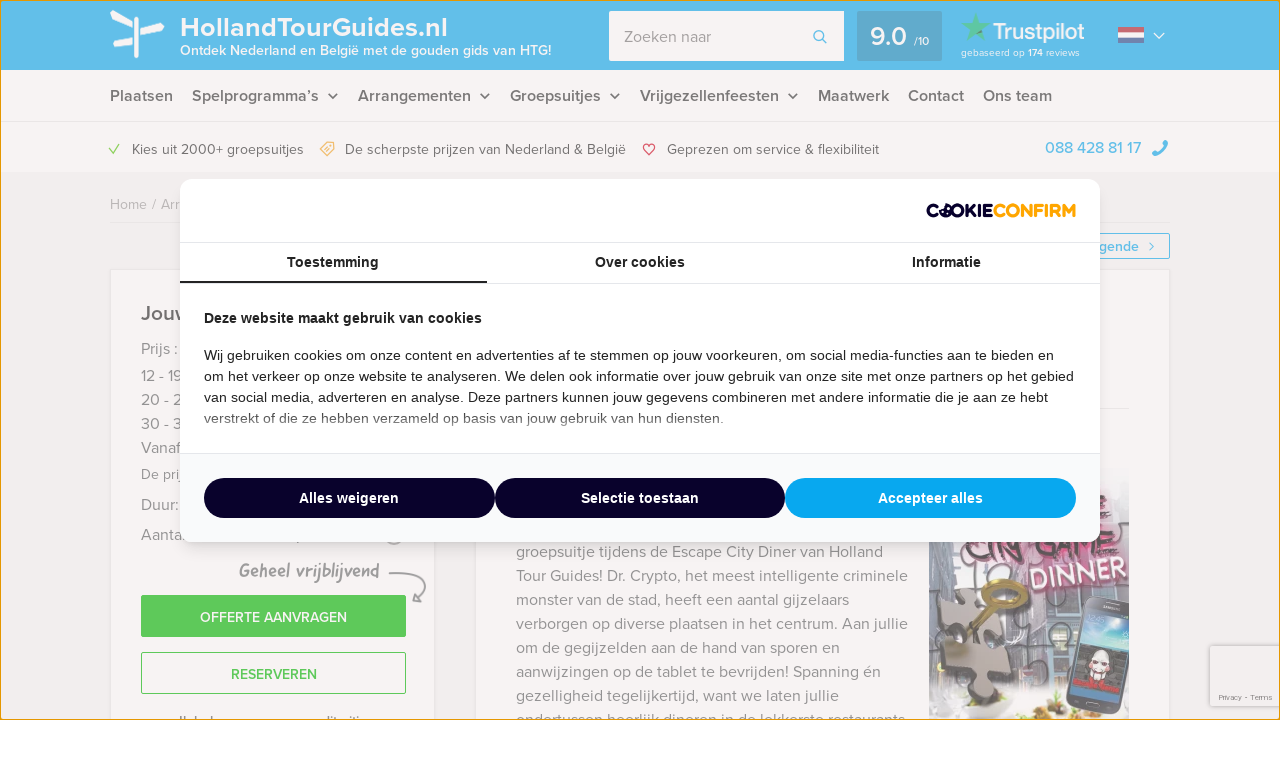

--- FILE ---
content_type: text/html; charset=UTF-8
request_url: https://hollandtourguides.nl/event/escape-city-diner-tilburg/
body_size: 23899
content:
    <!DOCTYPE HTML PUBLIC "-//W3C//DTD HTML 4.01 Transitional//EN" "http://www.w3.org/TR/html4/loose.dtd">
<html xmlns="http://www.w3.org/1999/xhtml" lang="nl"
      xml:lang="nl">
    <head>
                <meta http-equiv="Content-Type" content="text/html; charset=utf-8"/>
<script type="text/javascript">
/* <![CDATA[ */
var gform;gform||(document.addEventListener("gform_main_scripts_loaded",function(){gform.scriptsLoaded=!0}),document.addEventListener("gform/theme/scripts_loaded",function(){gform.themeScriptsLoaded=!0}),window.addEventListener("DOMContentLoaded",function(){gform.domLoaded=!0}),gform={domLoaded:!1,scriptsLoaded:!1,themeScriptsLoaded:!1,isFormEditor:()=>"function"==typeof InitializeEditor,callIfLoaded:function(o){return!(!gform.domLoaded||!gform.scriptsLoaded||!gform.themeScriptsLoaded&&!gform.isFormEditor()||(gform.isFormEditor()&&console.warn("The use of gform.initializeOnLoaded() is deprecated in the form editor context and will be removed in Gravity Forms 3.1."),o(),0))},initializeOnLoaded:function(o){gform.callIfLoaded(o)||(document.addEventListener("gform_main_scripts_loaded",()=>{gform.scriptsLoaded=!0,gform.callIfLoaded(o)}),document.addEventListener("gform/theme/scripts_loaded",()=>{gform.themeScriptsLoaded=!0,gform.callIfLoaded(o)}),window.addEventListener("DOMContentLoaded",()=>{gform.domLoaded=!0,gform.callIfLoaded(o)}))},hooks:{action:{},filter:{}},addAction:function(o,r,e,t){gform.addHook("action",o,r,e,t)},addFilter:function(o,r,e,t){gform.addHook("filter",o,r,e,t)},doAction:function(o){gform.doHook("action",o,arguments)},applyFilters:function(o){return gform.doHook("filter",o,arguments)},removeAction:function(o,r){gform.removeHook("action",o,r)},removeFilter:function(o,r,e){gform.removeHook("filter",o,r,e)},addHook:function(o,r,e,t,n){null==gform.hooks[o][r]&&(gform.hooks[o][r]=[]);var d=gform.hooks[o][r];null==n&&(n=r+"_"+d.length),gform.hooks[o][r].push({tag:n,callable:e,priority:t=null==t?10:t})},doHook:function(r,o,e){var t;if(e=Array.prototype.slice.call(e,1),null!=gform.hooks[r][o]&&((o=gform.hooks[r][o]).sort(function(o,r){return o.priority-r.priority}),o.forEach(function(o){"function"!=typeof(t=o.callable)&&(t=window[t]),"action"==r?t.apply(null,e):e[0]=t.apply(null,e)})),"filter"==r)return e[0]},removeHook:function(o,r,t,n){var e;null!=gform.hooks[o][r]&&(e=(e=gform.hooks[o][r]).filter(function(o,r,e){return!!(null!=n&&n!=o.tag||null!=t&&t!=o.priority)}),gform.hooks[o][r]=e)}});
/* ]]> */
</script>

        <meta name="language" content="dutch">
        <meta name="viewport" content="initial-scale=1,width=device-width">
        <meta name="theme-color" content="#08a9ef">
        <link data-minify="1" rel="stylesheet" type="text/css" rel="preload" as="style"
              href="https://hollandtourguides.nl/wp-content/cache/min/1/wp-content/themes/bz-huisbrand/assets/stylesheets/style.css?ver=1765960733"/>
        <link data-minify="1" rel="stylesheet" type="text/css"
              href="https://hollandtourguides.nl/wp-content/cache/min/1/wp-content/themes/bz-huisbrand/assets/stylesheets/theme.css?ver=1765960733"/>
        <link data-minify="1" rel="stylesheet" href="https://hollandtourguides.nl/wp-content/cache/min/1/ghh2biu.css?ver=1765960733">
        
        <title>Escape City Diner Tilburg - Gratis offerte?</title>
        <script>
          //<![CDATA[
          function checkCookie(e) {
            var o = getCookie("cookie_preferences"), i = !1;
            if ("" != o) {
              var t = JSON.parse(o);
              void 0 !== t && void 0 !== t[e] && (i = t[e])
            }
            return i
          }

          function getCookie(e) {
            for (var o = e + "=", i = decodeURIComponent(document.cookie).split(";"), t = [], n = 0; n < i.length; n++) 0 == i[n].trim().indexOf(o) && (t = i[n].trim().split("="));
            return 0 < t.length ? t[1] : ""
          }

          //]]>
        </script>
                    <link rel="shortcut icon" type="image/x-icon" href="https://hollandtourguides.nl/wp-content/uploads/2018/06/favicon-blue.png"/>
        
        <meta name="author" content="Holland Tour Guides"/>        <meta name="DC.title" content="Beleef uw walking dinner of lunch, stadswandeling, rondleiding, fietstocht, steptocht met gids in Nederland en België bij Holland Tour Guides."/>        <meta name="google-site-verification" content="Ze-2fsX3sOWYPEmWEez8TSJJ-F7O1IeUg2SrET3DVvw" />
                    <script>(function (w, d, s, l, i) {
                w[l] = w[l] || [];
                w[l].push({
                    'gtm.start':
                        new Date().getTime(), event: 'gtm.js'
                });
                var f = d.getElementsByTagName(s)[0],
                    j = d.createElement(s), dl = l != 'dataLayer' ? '&l=' + l : '';
                j.async = true;
                j.src =
                    'https://www.googletagmanager.com/gtm.js?id=' + i + dl;
                f.parentNode.insertBefore(j, f);
            })(window, document, 'script', 'dataLayer', 'GTM-T95MBVH');</script>
        
        <!-- WP HEAD -->
        <meta name='robots' content='index, follow, max-image-preview:large, max-snippet:-1, max-video-preview:-1' />
	<style>img:is([sizes="auto" i], [sizes^="auto," i]) { contain-intrinsic-size: 3000px 1500px }</style>
	
	<!-- This site is optimized with the Yoast SEO plugin v26.0 - https://yoast.com/wordpress/plugins/seo/ -->
	<meta name="description" content="Escape City Diner Tilburg ➔ Pas jouw uitje aan naar jouw wensen! Offerte binnen een dag!" />
	<link rel="canonical" href="https://hollandtourguides.nl/event/escape-city-diner-tilburg/" />
	<!-- / Yoast SEO plugin. -->


<link rel='dns-prefetch' href='//www.google.com' />

<link data-minify="1" rel='stylesheet' id='datepicker_css-css' href='https://hollandtourguides.nl/wp-content/cache/min/1/wp-content/themes/bz-huisbrand/assets/stylesheets/gform/datepicker.css?ver=1765960733' type='text/css' media='all' />
<link data-minify="1" rel='stylesheet' id='gform_general_styling-css' href='https://hollandtourguides.nl/wp-content/cache/min/1/wp-content/themes/bz-huisbrand/assets/stylesheets/gform/gform.css?ver=1765960733' type='text/css' media='all' />
<style id='classic-theme-styles-inline-css' type='text/css'>
/*! This file is auto-generated */
.wp-block-button__link{color:#fff;background-color:#32373c;border-radius:9999px;box-shadow:none;text-decoration:none;padding:calc(.667em + 2px) calc(1.333em + 2px);font-size:1.125em}.wp-block-file__button{background:#32373c;color:#fff;text-decoration:none}
</style>
<style id='global-styles-inline-css' type='text/css'>
:root{--wp--preset--aspect-ratio--square: 1;--wp--preset--aspect-ratio--4-3: 4/3;--wp--preset--aspect-ratio--3-4: 3/4;--wp--preset--aspect-ratio--3-2: 3/2;--wp--preset--aspect-ratio--2-3: 2/3;--wp--preset--aspect-ratio--16-9: 16/9;--wp--preset--aspect-ratio--9-16: 9/16;--wp--preset--color--black: #000000;--wp--preset--color--cyan-bluish-gray: #abb8c3;--wp--preset--color--white: #ffffff;--wp--preset--color--pale-pink: #f78da7;--wp--preset--color--vivid-red: #cf2e2e;--wp--preset--color--luminous-vivid-orange: #ff6900;--wp--preset--color--luminous-vivid-amber: #fcb900;--wp--preset--color--light-green-cyan: #7bdcb5;--wp--preset--color--vivid-green-cyan: #00d084;--wp--preset--color--pale-cyan-blue: #8ed1fc;--wp--preset--color--vivid-cyan-blue: #0693e3;--wp--preset--color--vivid-purple: #9b51e0;--wp--preset--gradient--vivid-cyan-blue-to-vivid-purple: linear-gradient(135deg,rgba(6,147,227,1) 0%,rgb(155,81,224) 100%);--wp--preset--gradient--light-green-cyan-to-vivid-green-cyan: linear-gradient(135deg,rgb(122,220,180) 0%,rgb(0,208,130) 100%);--wp--preset--gradient--luminous-vivid-amber-to-luminous-vivid-orange: linear-gradient(135deg,rgba(252,185,0,1) 0%,rgba(255,105,0,1) 100%);--wp--preset--gradient--luminous-vivid-orange-to-vivid-red: linear-gradient(135deg,rgba(255,105,0,1) 0%,rgb(207,46,46) 100%);--wp--preset--gradient--very-light-gray-to-cyan-bluish-gray: linear-gradient(135deg,rgb(238,238,238) 0%,rgb(169,184,195) 100%);--wp--preset--gradient--cool-to-warm-spectrum: linear-gradient(135deg,rgb(74,234,220) 0%,rgb(151,120,209) 20%,rgb(207,42,186) 40%,rgb(238,44,130) 60%,rgb(251,105,98) 80%,rgb(254,248,76) 100%);--wp--preset--gradient--blush-light-purple: linear-gradient(135deg,rgb(255,206,236) 0%,rgb(152,150,240) 100%);--wp--preset--gradient--blush-bordeaux: linear-gradient(135deg,rgb(254,205,165) 0%,rgb(254,45,45) 50%,rgb(107,0,62) 100%);--wp--preset--gradient--luminous-dusk: linear-gradient(135deg,rgb(255,203,112) 0%,rgb(199,81,192) 50%,rgb(65,88,208) 100%);--wp--preset--gradient--pale-ocean: linear-gradient(135deg,rgb(255,245,203) 0%,rgb(182,227,212) 50%,rgb(51,167,181) 100%);--wp--preset--gradient--electric-grass: linear-gradient(135deg,rgb(202,248,128) 0%,rgb(113,206,126) 100%);--wp--preset--gradient--midnight: linear-gradient(135deg,rgb(2,3,129) 0%,rgb(40,116,252) 100%);--wp--preset--font-size--small: 13px;--wp--preset--font-size--medium: 20px;--wp--preset--font-size--large: 36px;--wp--preset--font-size--x-large: 42px;--wp--preset--spacing--20: 0.44rem;--wp--preset--spacing--30: 0.67rem;--wp--preset--spacing--40: 1rem;--wp--preset--spacing--50: 1.5rem;--wp--preset--spacing--60: 2.25rem;--wp--preset--spacing--70: 3.38rem;--wp--preset--spacing--80: 5.06rem;--wp--preset--shadow--natural: 6px 6px 9px rgba(0, 0, 0, 0.2);--wp--preset--shadow--deep: 12px 12px 50px rgba(0, 0, 0, 0.4);--wp--preset--shadow--sharp: 6px 6px 0px rgba(0, 0, 0, 0.2);--wp--preset--shadow--outlined: 6px 6px 0px -3px rgba(255, 255, 255, 1), 6px 6px rgba(0, 0, 0, 1);--wp--preset--shadow--crisp: 6px 6px 0px rgba(0, 0, 0, 1);}:where(.is-layout-flex){gap: 0.5em;}:where(.is-layout-grid){gap: 0.5em;}body .is-layout-flex{display: flex;}.is-layout-flex{flex-wrap: wrap;align-items: center;}.is-layout-flex > :is(*, div){margin: 0;}body .is-layout-grid{display: grid;}.is-layout-grid > :is(*, div){margin: 0;}:where(.wp-block-columns.is-layout-flex){gap: 2em;}:where(.wp-block-columns.is-layout-grid){gap: 2em;}:where(.wp-block-post-template.is-layout-flex){gap: 1.25em;}:where(.wp-block-post-template.is-layout-grid){gap: 1.25em;}.has-black-color{color: var(--wp--preset--color--black) !important;}.has-cyan-bluish-gray-color{color: var(--wp--preset--color--cyan-bluish-gray) !important;}.has-white-color{color: var(--wp--preset--color--white) !important;}.has-pale-pink-color{color: var(--wp--preset--color--pale-pink) !important;}.has-vivid-red-color{color: var(--wp--preset--color--vivid-red) !important;}.has-luminous-vivid-orange-color{color: var(--wp--preset--color--luminous-vivid-orange) !important;}.has-luminous-vivid-amber-color{color: var(--wp--preset--color--luminous-vivid-amber) !important;}.has-light-green-cyan-color{color: var(--wp--preset--color--light-green-cyan) !important;}.has-vivid-green-cyan-color{color: var(--wp--preset--color--vivid-green-cyan) !important;}.has-pale-cyan-blue-color{color: var(--wp--preset--color--pale-cyan-blue) !important;}.has-vivid-cyan-blue-color{color: var(--wp--preset--color--vivid-cyan-blue) !important;}.has-vivid-purple-color{color: var(--wp--preset--color--vivid-purple) !important;}.has-black-background-color{background-color: var(--wp--preset--color--black) !important;}.has-cyan-bluish-gray-background-color{background-color: var(--wp--preset--color--cyan-bluish-gray) !important;}.has-white-background-color{background-color: var(--wp--preset--color--white) !important;}.has-pale-pink-background-color{background-color: var(--wp--preset--color--pale-pink) !important;}.has-vivid-red-background-color{background-color: var(--wp--preset--color--vivid-red) !important;}.has-luminous-vivid-orange-background-color{background-color: var(--wp--preset--color--luminous-vivid-orange) !important;}.has-luminous-vivid-amber-background-color{background-color: var(--wp--preset--color--luminous-vivid-amber) !important;}.has-light-green-cyan-background-color{background-color: var(--wp--preset--color--light-green-cyan) !important;}.has-vivid-green-cyan-background-color{background-color: var(--wp--preset--color--vivid-green-cyan) !important;}.has-pale-cyan-blue-background-color{background-color: var(--wp--preset--color--pale-cyan-blue) !important;}.has-vivid-cyan-blue-background-color{background-color: var(--wp--preset--color--vivid-cyan-blue) !important;}.has-vivid-purple-background-color{background-color: var(--wp--preset--color--vivid-purple) !important;}.has-black-border-color{border-color: var(--wp--preset--color--black) !important;}.has-cyan-bluish-gray-border-color{border-color: var(--wp--preset--color--cyan-bluish-gray) !important;}.has-white-border-color{border-color: var(--wp--preset--color--white) !important;}.has-pale-pink-border-color{border-color: var(--wp--preset--color--pale-pink) !important;}.has-vivid-red-border-color{border-color: var(--wp--preset--color--vivid-red) !important;}.has-luminous-vivid-orange-border-color{border-color: var(--wp--preset--color--luminous-vivid-orange) !important;}.has-luminous-vivid-amber-border-color{border-color: var(--wp--preset--color--luminous-vivid-amber) !important;}.has-light-green-cyan-border-color{border-color: var(--wp--preset--color--light-green-cyan) !important;}.has-vivid-green-cyan-border-color{border-color: var(--wp--preset--color--vivid-green-cyan) !important;}.has-pale-cyan-blue-border-color{border-color: var(--wp--preset--color--pale-cyan-blue) !important;}.has-vivid-cyan-blue-border-color{border-color: var(--wp--preset--color--vivid-cyan-blue) !important;}.has-vivid-purple-border-color{border-color: var(--wp--preset--color--vivid-purple) !important;}.has-vivid-cyan-blue-to-vivid-purple-gradient-background{background: var(--wp--preset--gradient--vivid-cyan-blue-to-vivid-purple) !important;}.has-light-green-cyan-to-vivid-green-cyan-gradient-background{background: var(--wp--preset--gradient--light-green-cyan-to-vivid-green-cyan) !important;}.has-luminous-vivid-amber-to-luminous-vivid-orange-gradient-background{background: var(--wp--preset--gradient--luminous-vivid-amber-to-luminous-vivid-orange) !important;}.has-luminous-vivid-orange-to-vivid-red-gradient-background{background: var(--wp--preset--gradient--luminous-vivid-orange-to-vivid-red) !important;}.has-very-light-gray-to-cyan-bluish-gray-gradient-background{background: var(--wp--preset--gradient--very-light-gray-to-cyan-bluish-gray) !important;}.has-cool-to-warm-spectrum-gradient-background{background: var(--wp--preset--gradient--cool-to-warm-spectrum) !important;}.has-blush-light-purple-gradient-background{background: var(--wp--preset--gradient--blush-light-purple) !important;}.has-blush-bordeaux-gradient-background{background: var(--wp--preset--gradient--blush-bordeaux) !important;}.has-luminous-dusk-gradient-background{background: var(--wp--preset--gradient--luminous-dusk) !important;}.has-pale-ocean-gradient-background{background: var(--wp--preset--gradient--pale-ocean) !important;}.has-electric-grass-gradient-background{background: var(--wp--preset--gradient--electric-grass) !important;}.has-midnight-gradient-background{background: var(--wp--preset--gradient--midnight) !important;}.has-small-font-size{font-size: var(--wp--preset--font-size--small) !important;}.has-medium-font-size{font-size: var(--wp--preset--font-size--medium) !important;}.has-large-font-size{font-size: var(--wp--preset--font-size--large) !important;}.has-x-large-font-size{font-size: var(--wp--preset--font-size--x-large) !important;}
:where(.wp-block-post-template.is-layout-flex){gap: 1.25em;}:where(.wp-block-post-template.is-layout-grid){gap: 1.25em;}
:where(.wp-block-columns.is-layout-flex){gap: 2em;}:where(.wp-block-columns.is-layout-grid){gap: 2em;}
:root :where(.wp-block-pullquote){font-size: 1.5em;line-height: 1.6;}
</style>
<script data-minify="1" type="text/javascript" src="https://hollandtourguides.nl/wp-content/cache/min/1/wp-content/themes/bz-huisbrand/assets/javascripts/jquery.js?ver=1765960734" id="jquery-js"></script>
<link rel="EditURI" type="application/rsd+xml" title="RSD" href="https://hollandtourguides.nl/xmlrpc.php?rsd" />
<meta name="generator" content="WordPress 6.8.3" />
<link rel='shortlink' href='https://hollandtourguides.nl/?p=10617' />
<noscript><style id="rocket-lazyload-nojs-css">.rll-youtube-player, [data-lazy-src]{display:none !important;}</style></noscript>        <!-- WP HEAD -->

                <!-- Google Analytics -->
        <script>!function (e, a, t, n, g, c, o) {
                e.GoogleAnalyticsObject = g, e.ga = e.ga || function () {
                    (e.ga.q = e.ga.q || []).push(arguments)
                }, e.ga.l = 1 * new Date, c = a.createElement(t), o = a.getElementsByTagName(t)[0], c.async = 1, c.src = "https://hollandtourguides.nl/wp-content/themes/bz-huisbrand/assets/javascripts/analytics.js", o.parentNode.insertBefore(c, o)
            }(window, document, "script", 0, "ga"), ga("create", "UA-10859112-1", "auto"), ga("send", "pageview"), ga("set", "anonymizeIp", !0), ga("set", "forceSSL", !0);</script>
        <!-- End Google Analytics -->
        
<script type="application/ld+json">{"@context":"https:\/\/schema.org\/","@graph":[{"@type":"WebPage","name":"Escape City Diner Tilburg","description":"&lt;p&gt;\u2019s-Avonds nog even een thriller beleven samen met vrienden of collega\u2019s in een gezellige stad in Nederland of Belgi\u00eb? Beleef het spannendste en gezelligste groepsuitje tijdens de Escape City Diner van Holland Tour Guides! Dr. Crypto, het meest intelligente criminele monster van de stad, heeft een aantal gijzelaars verborgen op diverse plaatsen in het centrum. Aan jullie om de gegijzelden aan de hand van sporen en aanwijzingen op de tablet te bevrijden! Spanning \u00e9n gezelligheid tegelijkertijd, want we laten jullie ondertussen heerlijk dineren in de lekkerste restaurants van de stad!&lt;\/p&gt;\n","url":"https:\/\/hollandtourguides.nl\/event\/escape-city-diner-tilburg\/","@id":"https:\/\/hollandtourguides.nl\/event\/escape-city-diner-tilburg\/#WebPage","primaryImageOfPage":{"@type":"ImageObject","url":"https:\/\/hollandtourguides.nl\/wp-content\/uploads\/2017\/01\/escape-city-game-dinner.png"},"potentialAction":{"@id":"https:\/\/hollandtourguides.nl#SearchAction"},"inLanguage":"nl-NL","publisher":{"@id":"https:\/\/hollandtourguides.nl#Organization"},"about":{"@id":"https:\/\/hollandtourguides.nl\/event\/escape-city-diner-tilburg\/#Product"},"isPartOf":{"@id":"https:\/\/hollandtourguides.nl#WebSite"},"breadcrumb":{"@type":"BreadcrumbList","itemListElement":[{"@type":"listItem","position":1,"item":{"@type":"WebPage","@id":"https:\/\/hollandtourguides.nl\/#WebPage","url":"https:\/\/hollandtourguides.nl\/","name":"Home"}},{"@type":"listItem","position":2,"item":{"@type":"WebPage","@id":"https:\/\/hollandtourguides.nl\/arrangementen\/#WebPage","url":"https:\/\/hollandtourguides.nl\/arrangementen\/","name":"Arrangementen"}},{"@type":"listItem","position":3,"item":{"@id":"https:\/\/hollandtourguides.nl\/event\/escape-city-diner-tilburg\/#WebPage","name":"Escape City Diner Tilburg"}}]},"hasPart":{"@id":"https:\/\/hollandtourguides.nl\/event\/escape-city-diner-tilburg\/#FAQPage"}},{"@type":"Product","name":"Escape City Diner Tilburg","@id":"https:\/\/hollandtourguides.nl\/event\/escape-city-diner-tilburg\/#Product","url":"https:\/\/hollandtourguides.nl\/event\/escape-city-diner-tilburg\/","image":{"@type":"ImageObject","url":"https:\/\/hollandtourguides.nl\/wp-content\/uploads\/2017\/01\/escape-city-game-dinner.png"},"description":"&lt;p&gt;\u2019s-Avonds nog even een thriller beleven samen met vrienden of collega\u2019s in een gezellige stad in Nederland of Belgi\u00eb? Beleef het spannendste en gezelligste groepsuitje tijdens de Escape City Diner van Holland Tour Guides! Dr. Crypto, het meest intelligente criminele monster van de stad, heeft een aantal gijzelaars verborgen op diverse plaatsen in het centrum. Aan jullie om de gegijzelden aan de hand van sporen en aanwijzingen op de tablet te bevrijden! Spanning \u00e9n gezelligheid tegelijkertijd, want we laten jullie ondertussen heerlijk dineren in de lekkerste restaurants van de stad!&lt;\/p&gt;\n","brand":{"@id":"https:\/\/hollandtourguides.nl#Organization"},"offers":{"@type":"AggregateOffer","priceCurrency":"EUR","offerCount":4,"lowPrice":"64.50","highPrice":"72.50","seller":{"@id":"https:\/\/hollandtourguides.nl#Organization"}}},{"@type":"FAQPage","@id":"https:\/\/hollandtourguides.nl\/event\/escape-city-diner-tilburg\/#FAQPage","mainEntity":[]},{"@type":"WebSite","name":"Holland Tour Guides","url":"https:\/\/hollandtourguides.nl","@id":"https:\/\/hollandtourguides.nl#WebSite","potentialAction":{"@type":"SearchAction","@id":"https:\/\/hollandtourguides.nl#SearchAction","target":"https:\/\/hollandtourguides.nl\/zoeken\/{search_term_string}","query-input":"required name=search_term_string"},"inLanguage":"nl-NL","publisher":{"@id":"https:\/\/hollandtourguides.nl#Organization"},"about":{"@id":"https:\/\/hollandtourguides.nl#Organization"}},{"@type":"Organization","name":"Holland Tour Guides","alternateName":"Holland Tour Guides","url":"https:\/\/hollandtourguides.nl","@id":"https:\/\/hollandtourguides.nl#Organization","telephone":"+31 88 428 81 17","email":"info@hollandtourguides.nl","address":{"@type":"PostalAddress","streetAddress":"Herengracht 340","addressLocality":"Amsterdam","postalCode":"1016CG","addressCountry":"NL"},"contactPoint":{"@type":"ContactPoint","telephone":"+31 88 428 81 17","email":"info@hollandtourguides.nl","contactType":"customer service"},"sameAs":["https:\/\/www.facebook.com\/hollandtourguides\/","https:\/\/twitter.com\/htourguides","https:\/\/www.linkedin.com\/company\/holland-tour-guides","https:\/\/plus.google.com\/+HollandTourGuidesAmsterdam","https:\/\/www.youtube.com\/user\/hollandtourguides"],"aggregateRating":{"@type":"AggregateRating","itemReviewed":{"@id":"https:\/\/hollandtourguides.nl#Organization"},"ratingCount":174,"bestRating":"10","ratingValue":9,"sameAs":"https:\/\/nl.trustpilot.com\/review\/hollandtourguides.nl"}}]}</script>
        <!--    <script>
       var cookie_popup_url = "///assets/cookie/cookie_popup.php";
    </script> -->
        
    <meta name="generator" content="WP Rocket 3.19.4" data-wpr-features="wpr_defer_js wpr_minify_js wpr_lazyload_images wpr_minify_css wpr_preload_links wpr_desktop" /></head>
<body class="loading body-single-event">
<div data-rocket-location-hash="4150e7f27eabf547752f37e932dedda7" class="body">
    <div data-rocket-location-hash="39512a641ddfc86dc2d5065af06aa3ca" class="overlay-general"></div>
        <div data-rocket-location-hash="9f0e67bf8e9c21abac78de90bfd3fa08" class="header-top">
    <div data-rocket-location-hash="4c0bf78c47c78da60d59ccfd9f86e974" class="wrapper">
        <div class="header-top-container">
            <div class="header-top-in">
                <div class="header-top-in-left">
                    <div class="header-logo">
                        <a href="https://hollandtourguides.nl" class="header-logo-left">
                                                            <img alt=""
                                     src="data:image/svg+xml,%3Csvg%20xmlns='http://www.w3.org/2000/svg'%20viewBox='0%200%20110%20125'%3E%3C/svg%3E"
                                     width="110" height="125" data-lazy-src="https://hollandtourguides.nl/wp-content/uploads/2017/11/marker.png"/><noscript><img alt=""
                                     src="https://hollandtourguides.nl/wp-content/uploads/2017/11/marker.png"
                                     width="110" height="125"/></noscript>
                                
                        </a>
                        <a href="https://hollandtourguides.nl" class="header-logo-right">
                            HollandTourGuides.nl                                                            <span>Ontdek Nederland en België met de gouden gids van HTG!</span>
                                                    </a>
                    </div>
                    <div class="header-mobile">
                        <div class="header-mobile-open">
                            <span></span>
                            <span></span>
                            <span></span>

                            <div class="header-mobile-text">Menu</div>
                            <div class="header-mobile-favorites"><span class="favorite-counter"
                                                                       data-fav-count="">0</span>
                            </div>
                        </div>
                    </div>
                </div>

                <div class="header-top-in-right header-top-in-middle">
                                            <div class="header-top-in-right-search">
                            <div class="header-search-container">
                                <div class="searchBar">
                                    <form action="" method="GET">
                                        <input type="text" name="search_keywords" autocomplete="off" id="headerSearch"
                                               placeholder="Zoeken naar">
                                        <div class="search-speech" onclick="startDictation()">
                                            <span class="icon icon-microphone"></span>
                                            <span class="icon icon-microphone-slash"></span>
                                        </div>
                                        <div class="speech-waves">
                                            <div class="speech-waves-in">
                                                <div class="speech-waves-image">
                                                    <span class="icon icon-sound-waves"></span>
                                                </div>
                                            </div>
                                        </div>
                                        <button name="Search" class="btn search-btn">
                                            <span>Zoeken</span>
                                            <i class="icon icon-search"></i></button>
                                        <div class="search-close-mobile">
                                            <div class="search-close-mobile-in">
                                                <i class="icon icon-cross"></i>
                                            </div>
                                        </div>
                                        <div data-rocket-location-hash="e24092760669fca76a942fe7d2b57acf" class="clear"></div>
                                    </form>
                                    <div class="autoComplete-block">
                                        <div class="autoComplete-block-in">

                                            <div class="autoComplete-help">
                                                <div class="autoComplete-help-title">
                                                    <i class="icon icon-subarrow-right"></i>
                                                    Zoek bijvoorbeeld op "<b>Bedrijfsuitje</b>" of "<b>Rondvaartboot</b>"                                                </div>
                                                                                                    <div class="autoComplete-subtitle">
                                                        Of kies uit een van deze uitjes                                                    </div>
                                                    <div class="autoCompleteItems" style="display: block;">
                                                                                                                    <a href="https://hollandtourguides.nl/event/crazy-88-amsterdam/"
                                                               class="item category">
                                                                <div class="img">
                                                                    <img src="data:image/svg+xml,%3Csvg%20xmlns='http://www.w3.org/2000/svg'%20viewBox='0%200%200%200'%3E%3C/svg%3E"
                                                                         alt="" data-lazy-src="https://hollandtourguides.nl/wp-content/uploads/2013/08/Crazy88kopie21-130x195.jpg"><noscript><img src="https://hollandtourguides.nl/wp-content/uploads/2013/08/Crazy88kopie21-130x195.jpg"
                                                                         alt=""></noscript>
                                                                </div>
                                                                <div class="item-content">
                                                                    <div class="item-title">
                                                                        Crazy 88 in Amsterdam                                                                    </div>
                                                                    <div class="item-price">

                                                                        <small>Vanaf &euro;22,50<small> p.p. excl. BTW</small></small>
                                                                    </div>
                                                                </div>
                                                            </a>
                                                                                                                        <a href="https://hollandtourguides.nl/event/crime-city-utrecht/"
                                                               class="item category">
                                                                <div class="img">
                                                                    <img src="data:image/svg+xml,%3Csvg%20xmlns='http://www.w3.org/2000/svg'%20viewBox='0%200%200%200'%3E%3C/svg%3E"
                                                                         alt="" data-lazy-src="https://hollandtourguides.nl/wp-content/uploads/2013/08/Crimecity2-130x195.jpg"><noscript><img src="https://hollandtourguides.nl/wp-content/uploads/2013/08/Crimecity2-130x195.jpg"
                                                                         alt=""></noscript>
                                                                </div>
                                                                <div class="item-content">
                                                                    <div class="item-title">
                                                                        Crime City Tablet Game Utrecht                                                                    </div>
                                                                    <div class="item-price">

                                                                        <small>Vanaf &euro;27,50<small> p.p. excl. BTW</small></small>
                                                                    </div>
                                                                </div>
                                                            </a>
                                                                                                                </div>
                                                                                            </div>

                                            <div class="autoComplete-title"
                                                 data-text-results="Uitjes"
                                                 data-text-no-results="Geen resultaten"
                                                 data-text-loading="Laden..">

                                            </div>

                                            <div class="autoComplete-block-content">

                                                <div class="loader-div">
                                                    <div class="loader">
                                                        <svg xmlns="http://www.w3.org/2000/svg" viewBox="0 0 109 97">
                                                            <g class="loader3">
                                                                <polygon class="loader3_sign3"
                                                                         points="0 5 5 19 45 36 45 23 6 0 0 5"/>
                                                                <polygon class="loader3_sign2"
                                                                         points="109 33 104 42 60 51 60 37 101 26 109 33"/>
                                                                <polygon class="loader3_sign1"
                                                                         points="9 75 45 70 45 56 9 62 6 68 9 75"/>
                                                                <line class="loader3_pole" x1="52.5" y1="92.5" x2="52.5"
                                                                      y2="18"/>
                                                            </g>
                                                        </svg>
                                                    </div>
                                                </div>

                                                <div class="autoComplete-block-in">
                                                    <div class="autoComplete-block-left">
                                                        <div class="autoComplete-title-categories events-title">Uitjes</div>
                                                        <div class="autoCompleteItems autoCompleteItemsEvents">
                                                            <!--EVENTS-->
                                                        </div>

                                                        <div class="autoComplete-title-categories locations-title">Locaties</div>
                                                        <div class="autoCompleteItems autoCompleteItemLocations">
                                                            <!--EVENEMENT LOCATIES-->
                                                        </div>

                                                    </div>

                                                    <div class="autoComplete-block-right">
                                                        <div class="autoComplete-title-categories categories-title">Categorieën</div>
                                                        <div class="autoCompleteItems autoCompleteItemsCategories">
                                                            <div class="categories">
                                                                <!--CATEGORIES-->
                                                            </div>
                                                            <div data-rocket-location-hash="3e92a05bff140d09db6b60c4e1831977" class="clear"></div>
                                                        </div>
                                                    </div>
                                                </div>

                                                <div class="all-results">Alle resultaten</div>

                                            </div>

                                        </div>
                                    </div>
                                </div>
                            </div>
                        </div>
                                        
                            <a href="https://nl.trustpilot.com/review/hollandtourguides.nl" target="_blank" class="header-trustpilot">
                                <span class="header-trustpilot-score">
                                    <span>
	                                    9.0                                    </span>
                                    <small>/<span>10</span></small>
	                            </span>
                                <span class="header-trustpilot-count">
                                                                <img src="data:image/svg+xml,%3Csvg%20xmlns='http://www.w3.org/2000/svg'%20viewBox='0%200%20123%200'%3E%3C/svg%3E"
                                         alt="Trustpilot" width="123" data-lazy-src="https://hollandtourguides.nl/wp-content/uploads/2019/08/trustpilot-2.png"/><noscript><img src="https://hollandtourguides.nl/wp-content/uploads/2019/08/trustpilot-2.png"
                                         alt="Trustpilot" width="123"/></noscript>
	                                <span class="header-trustpilot-count-text">
	                                    gebaseerd op                                        <strong>174</strong> reviews	                                </span>
	                            </span>
                            </a>
                                                        <div class="language-dropdown">
                                <div class="languages">
                                                                            <div class="language">
                                            <img src="data:image/svg+xml,%3Csvg%20xmlns='http://www.w3.org/2000/svg'%20viewBox='0%200%200%200'%3E%3C/svg%3E" alt="Language nl" data-lazy-src="https://hollandtourguides.nl/wp-content/themes/bz-huisbrand/assets/images/flag-nl.png"><noscript><img src="https://hollandtourguides.nl/wp-content/themes/bz-huisbrand/assets/images/flag-nl.png" alt="Language nl"></noscript>
                                        </div>
                                                                            <div class="dropdown">
                                                                                    <a href="https://hollandtourguides.com/" target="_self">
                                                <img src="data:image/svg+xml,%3Csvg%20xmlns='http://www.w3.org/2000/svg'%20viewBox='0%200%200%200'%3E%3C/svg%3E" alt="Language en" data-lazy-src="https://hollandtourguides.nl/wp-content/themes/bz-huisbrand/assets/images/flag-en.png"><noscript><img src="https://hollandtourguides.nl/wp-content/themes/bz-huisbrand/assets/images/flag-en.png" alt="Language en"></noscript>
                                            </a>
                                                                                </div>
                                </div>
                                <div class="dropdown-bg">
                                    <div class="dropdown-icon">
                                        <i class="icon-arrow-down"></i>
                                    </div>
                                </div>
                            </div>
                                            </div>
            </div>
        </div>
    </div>
</div>
    <div data-rocket-location-hash="60df88ba98bde42c94227f85b8e465ba" class="header-navigation sticky-container">
        <div data-rocket-location-hash="eb05310596d837264956fcb5719fa3b6" class="sticky-container-wrapper">
            <div class="sticky-container-in">
                <div data-rocket-location-hash="1141456e3a14e1d6abc08bbcf501c846" class="wrapper">
                    <div class="header-navigation-mobile">
                        <div class="header-phone">
                            <div>
                                <a href="tel:0884288117">088 428 81 17</a>
                                <i class="icon icon-phone-mobile-full"></i></div>
                        </div>

                        <a class="header-fav-counter" href="https://hollandtourguides.nl/favorieten/"><i
                                    class="icon icon-star-full"></i> <span class="favorite-counter"
                                                                           data-fav-count="">0</span></a>

                    </div>
                    <div class="header-navigation-in">
                        <div class="header-navigation-left">
                            <ul id="menu-main-navigation" class="menu"><li id="menu-item-4716" class="menu-item menu-item-type-post_type menu-item-object-page menu-item-4716"><a href="https://hollandtourguides.nl/locaties/" title="Plaatsen met uitjes van Holland Tour Guides, voor bedrijfsuitjes of groepsuitjes met gids, of individuele tours, in Nederland en België.">Plaatsen</a></li>
<li id="menu-item-4719" class="menu-item menu-item-type-taxonomy menu-item-object-categories menu-item-has-children menu-item-4719"><a href="https://hollandtourguides.nl/speurtochten/" title="Spelprogramma’s en speurtochten van Holland Tour Guides, voor bedrijfsuitjes of groepsuitjes met gids, of individuele tours, in Nederland en België.">Spelprogramma&#8217;s</a>
<ul class="sub-menu">
	<li id="menu-item-22243" class="menu-item menu-item-type-taxonomy menu-item-object-categories menu-item-22243"><a href="https://hollandtourguides.nl/speurtochten/">Spellen</a></li>
	<li id="menu-item-22242" class="menu-item menu-item-type-taxonomy menu-item-object-categories menu-item-22242"><a href="https://hollandtourguides.nl/quizzes/">Quizzes</a></li>
	<li id="menu-item-19231" class="menu-item menu-item-type-taxonomy menu-item-object-categories menu-item-19231"><a href="https://hollandtourguides.nl/tablet-city-games/">Tablet City Games</a></li>
	<li id="menu-item-19234" class="menu-item menu-item-type-taxonomy menu-item-object-categories menu-item-19234"><a href="https://hollandtourguides.nl/virtual-reality-games/">Virtual Reality Games</a></li>
	<li id="menu-item-22241" class="menu-item-last menu-item menu-item-type-custom menu-item-object-custom menu-item-22241"><a href="https://hollandtourguides.nl/arrangementen/?category=67,71">Alle spelprogramma&#8217;s</a></li>
</ul>
</li>
<li id="menu-item-11053" class="menu-item menu-item-type-custom menu-item-object-custom menu-item-has-children menu-item-11053"><a href="https://hollandtourguides.nl/arrangementen/?category=13,14,22,81">Arrangementen</a>
<ul class="sub-menu">
	<li id="menu-item-11052" class="menu-item menu-item-type-taxonomy menu-item-object-categories current-event-ancestor current-event-parent menu-item-11052"><a href="https://hollandtourguides.nl/bedrijfsuitjes/">Bedrijfsuitjes</a></li>
	<li id="menu-item-4717" class="menu-item menu-item-type-taxonomy menu-item-object-categories menu-item-4717"><a href="https://hollandtourguides.nl/dagarrangementen/" title="Dagarrangementen van Holland Tour Guides, voor bedrijfsuitjes of groepsuitjes met gids, of individuele tours, in Nederland en België.">Dagarrangementen</a></li>
	<li id="menu-item-4718" class="menu-item menu-item-type-taxonomy menu-item-object-categories current-event-ancestor current-event-parent menu-item-4718 current-menu-item"><a href="https://hollandtourguides.nl/avondarrangementen/" title="Avondarrangementen van Holland Tour Guides, voor bedrijfsuitjes of groepsuitjes met gids, of individuele tours, in Nederland en België.">Avondarrangementen</a></li>
	<li id="menu-item-11054" class="menu-item menu-item-type-taxonomy menu-item-object-categories menu-item-11054"><a href="https://hollandtourguides.nl/vaararrangementen/">Vaararrangementen</a></li>
	<li id="menu-item-22223" class="menu-item menu-item-type-taxonomy menu-item-object-categories menu-item-22223"><a href="https://hollandtourguides.nl/winteruitjes/">Kerst- en winteruitjes</a></li>
	<li id="menu-item-11055" class="menu-item-last menu-item menu-item-type-custom menu-item-object-custom menu-item-11055"><a href="https://hollandtourguides.nl/arrangementen/?category=13,14,22,81">Alle arrangementen</a></li>
</ul>
</li>
<li id="menu-item-11056" class="menu-item menu-item-type-custom menu-item-object-custom menu-item-has-children menu-item-11056"><a href="https://hollandtourguides.nl/arrangementen/?category=67,68,71">Groepsuitjes</a>
<ul class="sub-menu">
	<li id="menu-item-22244" class="menu-item menu-item-type-taxonomy menu-item-object-categories menu-item-22244"><a href="https://hollandtourguides.nl/speurtochten/">Spelprogramma&#8217;s</a></li>
	<li id="menu-item-4720" class="menu-item menu-item-type-taxonomy menu-item-object-categories menu-item-4720"><a href="https://hollandtourguides.nl/rondleidingen/" title="Rondleidingen met gids, van Holland Tour Guides, voor bedrijfsuitjes of groepsuitjes met gids, of individuele tours, in Nederland en België.">Rondleidingen</a></li>
	<li id="menu-item-11058" class="menu-item menu-item-type-taxonomy menu-item-object-categories menu-item-11058"><a href="https://hollandtourguides.nl/quizzes/">Quizzes</a></li>
	<li id="menu-item-19233" class="menu-item menu-item-type-taxonomy menu-item-object-categories menu-item-19233"><a href="https://hollandtourguides.nl/tablet-city-games/">Tablet City Games</a></li>
	<li id="menu-item-19232" class="menu-item menu-item-type-taxonomy menu-item-object-categories menu-item-19232"><a href="https://hollandtourguides.nl/virtual-reality-games/">Virtual Reality Games</a></li>
	<li id="menu-item-11057" class="menu-item-last menu-item menu-item-type-custom menu-item-object-custom menu-item-11057"><a href="https://hollandtourguides.nl/arrangementen/?category=67,68,71">Alle groepsuitjes</a></li>
</ul>
</li>
<li id="menu-item-11059" class="menu-item menu-item-type-taxonomy menu-item-object-categories menu-item-has-children menu-item-11059"><a href="https://hollandtourguides.nl/vrijgezellenfeesten/">Vrijgezellenfeesten</a>
<ul class="sub-menu">
	<li id="menu-item-16471" class="menu-item menu-item-type-taxonomy menu-item-object-categories menu-item-16471"><a href="https://hollandtourguides.nl/vrijgezellenfeest-mannen/">Mannen</a></li>
	<li id="menu-item-16472" class="menu-item menu-item-type-taxonomy menu-item-object-categories menu-item-16472"><a href="https://hollandtourguides.nl/vrijgezellenfeest-vrouwen/">Vrouwen</a></li>
	<li id="menu-item-16473" class="menu-item-last menu-item menu-item-type-taxonomy menu-item-object-categories menu-item-16473"><a href="https://hollandtourguides.nl/vrijgezellenfeesten/">Alle vrijgezellenfeesten</a></li>
</ul>
</li>
<li id="menu-item-4723" class="menu-item menu-item-type-post_type menu-item-object-page menu-item-4723"><a href="https://hollandtourguides.nl/maatwerk/" title="Maatwerk van Holland Tour Guides, organisator van bedrijfsuitjes of groepsuitjes met gids, of individuele tours, in Nederland en België.">Maatwerk</a></li>
<li id="menu-item-4727" class="menu-item menu-item-type-post_type menu-item-object-page menu-item-4727"><a href="https://hollandtourguides.nl/contact/" title="Contact met Holland Tour Guides, organisator van bedrijfsuitjes of groepsuitjes met gids, of individuele tours, in Nederland en België.">Contact</a></li>
<li id="menu-item-22221" class="menu-item menu-item-type-post_type menu-item-object-page menu-item-22221"><a href="https://hollandtourguides.nl/ons-team/">Ons team</a></li>
</ul>                        </div>

                    </div>
                </div>

            </div>
            <div class="header-mobile-close">
                <i class="icon icon-cross"></i>
            </div>
        </div>
    </div>
    
    <div data-rocket-location-hash="20a9d8b9d3d242d2e3b653a755aaa039" class="header-contact">
        <a href="tel:0884288117"
           class="header-contact-in">088 428 81 17            <i class="icon icon-phone-mobile-full"></i>
        </a>
    </div>

            <div data-rocket-location-hash="eb004cf13dbd033293debe273b02444a" class="header-usps ">
            <div data-rocket-location-hash="9b77a156593add2862645c4ba60d1e82" class="wrapper">
            	<div class="header-usps-in">
	                <div class="header-usps-left">
                                            <div class="usp">
                                <i class="green icon icon-check"></i>Kies uit 2000+ groepsuitjes                            </div>
                                                    <div class="usp">
                                <i class="yellow icon icon-tag"></i>De scherpste prijzen van Nederland & België                            </div>
                                                    <div class="usp">
                                <i class="red icon icon-love"></i>Geprezen om service & flexibiliteit                            </div>
                                        </div>
	                <div class="header-usps-right">
                        <div class="header-phone">
                            <div><a href="tel:0884288117">088 428 81 17</a> <i class="icon icon-phone-mobile-full"></i></div>
                        </div>
                        <a class="header-fav-counter" href="https://hollandtourguides.nl/favorieten/"><i class="icon icon-star-full"></i> <span class="favorite-counter" data-fav-count="">0</span></a>
	           		 </div>
           	 	</div>
            </div>
        </div>
            <div data-rocket-location-hash="a423b3a27ca55c65055bd991072aef2f" class="page-content">
    
    <div data-rocket-location-hash="038670bf4dd3842d4769e946907ee30b" class="event-content ">
        <div class="event-top-actions">
            <div class="header-breadcrumbs">
    <div data-rocket-location-hash="dc891f8bd8dd2fe0682afe1f7fa4c5ff" class="wrapper">
        <div class="breadcrumbs">
            <div>
                <div class="breadcrumb"><a href="https://hollandtourguides.nl/" class="">Home</a></div><span>/</span><div class="breadcrumb"><a href="https://hollandtourguides.nl/arrangementen/" class="">Arrangementen</a></div><span>/</span><div class="breadcrumb"><a href="" class="active">Escape City Diner Tilburg</a></div>

            </div>
        </div>
    </div>
</div>            <div class="overview-next-prev">
    <div class="wrapper">
        <div class="overview back-to-overview">
                    </div>

                        <div class="next-previous-page">
                    <a class="btn next-page" href="https://hollandtourguides.nl/event/niets-is-wat-het-lijkt-dinerspel/"><i class="icon icon-arrow-left"></i> <span>Vorige</span></a>
                    <a class="btn previous-page" href="https://hollandtourguides.nl/event/get-the-picture-dinner-hilversum/"><span>Volgende</span> <i class="icon icon-arrow-right"></i></a>
                </div>
                            <div class="favorite toggle-favorite" data-post-id="10617">
                <i class="icon icon-star"></i>
                <i class="icon icon-active icon-star-full"></i>

                <span class="text-favorite">Favoriet</span>
                <span class="text-favorite-small">Favoriet</span>

                <span class="text-favorite-active text-favorite">Toegevoegd aan favorieten</span>
                <span class="text-favorite-active text-favorite-small">Toegevoegd</span>
            </div>
            
        <div class="clear"></div>
    </div>
    <div class="clear"></div>
</div>
        </div>

                <div class="wrapper">
            <div class="content contentblock ">

                <div class="sidebar  sidebar-turned">
    <div class="sidebar-fixed">
    	<div class="sidebar-in">
	        <div class="res-info">
	            	                <div class="title">Jouw uitje</div>
	                	            <ul>
	                	                    <li>
	                        <div class="list-items list-items-price">
	                            <div class="list-left">
	                                                <span>Prijs	                                                    :</span>
	                            </div>
	                            <div class="list-right">
	                                	                                    <div class="list-right-in">
	                                        <span>12 - 19 personen</span>
	                                        <span>&euro; 72,50 p.p.</span>
	                                    </div>
	                                    	                                    <div class="list-right-in">
	                                        <span>20 - 29 personen</span>
	                                        <span>&euro; 69,50 p.p.</span>
	                                    </div>
	                                    	                                    <div class="list-right-in">
	                                        <span>30 - 39 personen</span>
	                                        <span>&euro; 66,50 p.p.</span>
	                                    </div>
	                                    	                                    <div class="list-right-in">
	                                        <span>Vanaf 40 personen</span>
	                                        <span>&euro; 64,50 p.p.</span>
	                                    </div>
	                                    	                                	                                    <div class="list-right-text">
	                                        De prijzen zijn exclusief BTW	                                    </div>
	                                	                            </div>
	                        </div>
	                    </li>
	                    	                	                    <li>
	                        <div class="list-items">
	                            <div class="list-left"><span>Duur:</span></div>
	                            <div class="list-right">4 uur en 30 minuten</div>
	                        </div>
	                    </li>
	                	                	                    <li>
	                        <div class="list-items">
	                            <div class="list-left"><span>Aantal:</span></div>
	                            <div class="list-right">Minimaal 12 personen	                                <div class="content-tooltip">i
	                                    <div class="content-tooltip-content">
	                                        <div class="content-tooltip-content-in">De prijs per persoon is een vanaf-prijs en daalt bij grotere groepen. Het minimumaantal deelnemers bepaalt de minimale prijs. Boeken met minder personen kan, mits u deze minimale prijs betaalt. Vraag vrijblijvend een offerte aan.	                                            <span></span></div>
	                                    </div>
	                                </div>
	                            </div>
	                        </div>
	                    </li>
	                	
	                	
	            </ul>
	            <div class="event-buttons-info">
	                	                    <div class="event-buttons-message">
                            <span data-persanolized-title="Geheel vrijblijvend, {naam}!">Geheel vrijblijvend</span>
	                        <div class="event-buttons-message-arrow">
	                            <img src="data:image/svg+xml,%3Csvg%20xmlns='http://www.w3.org/2000/svg'%20viewBox='0%200%200%200'%3E%3C/svg%3E"
	                                 alt="" data-lazy-src="https://hollandtourguides.nl/wp-content/themes/bz-huisbrand/assets/images/arrow-grey.png"><noscript><img src="https://hollandtourguides.nl/wp-content/themes/bz-huisbrand/assets/images/arrow-grey.png"
	                                 alt=""></noscript>
	                        </div>
	                    </div>
	                <!--	                <a href="--><!--"-->
<!--	                   class="btn btn-alt offerteAanvraag">--><!--</a>-->
                    <a href="https://hollandtourguides.nl/meer-info/event/escape-city-diner-tilburg/?duration=4+uur+en+30+minuten"
                       class="btn btn-alt offerteAanvraag">Offerte aanvragen</a>

                    <a href="https://hollandtourguides.nl/reserveren/event/escape-city-diner-tilburg/"
	                   class="btn btn-alt reserveren">Reserveren</a>
	            </div>
	
	            	
	                <div class="event-question">
	                    <a href="/vraag-over-uitje/event/escape-city-diner-tilburg" target="_self">Ik heb een vraag over dit uitje</a>
	                </div>
	            	
	        </div>
	
	
	        
<div class="help">
	<div class="help-in">
		<div class="title" data-persanolized-title="{naam}, hulp nodig bij het kiezen?">Hulp nodig bij het kiezen?</div>
	    <div class="pce"><i class="icon-phone-mobile"></i><a href="tel:0884288117">088 428 81 17</a></div>
	    <a href="javascript:void(0)" class="pce open-chat"><i class="icon icon-chat"></i>Chat met Jeroen</a>
	    <a class="pce" href="https://hollandtourguides.nl/contact/"><i class="icon icon-envelope"></i>Stuur ons een mailtje</a>
	</div>
	<div class="help-image">
		<img src="data:image/svg+xml,%3Csvg%20xmlns='http://www.w3.org/2000/svg'%20viewBox='0%200%20307%20324'%3E%3C/svg%3E" alt="Jeroen Hoeke" width="307" height="324" data-lazy-src="https://hollandtourguides.nl/wp-content/themes/bz-huisbrand/assets/images/team/jeroen.png" /><noscript><img loading="lazy" src="https://hollandtourguides.nl/wp-content/themes/bz-huisbrand/assets/images/team/jeroen.png" alt="Jeroen Hoeke" width="307" height="324" /></noscript>
	</div>
</div>	
	        <div class="event-rest-links">
	            <a href="https://hollandtourguides.nl/bel-mij-terug/event/escape-city-diner-tilburg/"><i
	                        class="icon icon-phone"></i> Bel mij terug</a>
	            <a href="https://hollandtourguides.nl/print/event/escape-city-diner-tilburg/" target="_blank"><i
	                        class="icon icon-print"></i> Bekijk printbare versie</a>
	        </div>
	        <div class="reviews">
	            	        <div class="review">
	            <div class="imgNameAge">
	                <div class="imgNameimg">
	                    <img class="fall-back-image" src="data:image/svg+xml,%3Csvg%20xmlns='http://www.w3.org/2000/svg'%20viewBox='0%200%200%200'%3E%3C/svg%3E" alt="" data-lazy-src="https://hollandtourguides.nl/wp-content/uploads/2017/11/user-64x64.png"><noscript><img class="fall-back-image" src="https://hollandtourguides.nl/wp-content/uploads/2017/11/user-64x64.png" alt=""></noscript>
	                </div>
	
	                <div class="nameAge">
	                    <div class="name">Léon Sosef</div>
	                    <span class="age"></span>
	                </div>
	            </div>
	            <div class="reviewText">
	                <p>“Onze Walking Dinner in Utrecht was geweldig!"</p>
	            </div>
	        </div>
	        	        <div class="review">
	            <div class="imgNameAge">
	                <div class="imgNameimg">
	                    <img class="fall-back-image" src="data:image/svg+xml,%3Csvg%20xmlns='http://www.w3.org/2000/svg'%20viewBox='0%200%200%200'%3E%3C/svg%3E" alt="" data-lazy-src="https://hollandtourguides.nl/wp-content/uploads/2017/11/user-64x64.png"><noscript><img class="fall-back-image" src="https://hollandtourguides.nl/wp-content/uploads/2017/11/user-64x64.png" alt=""></noscript>
	                </div>
	
	                <div class="nameAge">
	                    <div class="name">IMA</div>
	                    <span class="age"></span>
	                </div>
	            </div>
	            <div class="reviewText">
	                <p>“Geweldige ervaring "</p>
	            </div>
	        </div>
	        	    <a href="https://nl.trustpilot.com/review/hollandtourguides.nl" target="_blank">Bekijk alle reviews <i class="icon icon-arrow-right"></i></a>
	    	        </div>
        </div>
    </div>
</div>
                <div class="form">

                                        <div class="form-in">
                        <div class="top">
                            <h1 class="title">
                                Escape City Diner Tilburg                            </h1>
                        </div>
                        <div class="event-content-tabs">
                                                            <div class="event-content-tabs-top-mobile">
                                    <div class="event-content-tabs-top-item tab-active" data-event-tab="0">
                                        Info                                    </div>
                                                                            <div class="event-content-tabs-top-item tab" data-event-tab="1">
                                            Reviews                                        </div>
                                                                                <div class="event-content-tabs-top-item tab" data-event-tab="2">
                                            Veelgestelde vragen                                        </div>
                                                                        </div>
                                <div class="event-content-tabs-top">

                                    <div class="event-content-tabs-top-item tab-active" data-event-tab="0">
                                        Info over het uitje                                    </div>

                                                                            <div class="event-content-tabs-top-item" data-event-tab="1">
                                            Reviews                                            
                                                <div class="tabs-top-stars">
                                                                                                            <i class="icon icon-star-1"></i>
                                                                                                            <i class="icon icon-star-1"></i>
                                                                                                            <i class="icon icon-star-1"></i>
                                                                                                            <i class="icon icon-star-1"></i>
                                                                                                            <i class="icon icon-star-1"></i>
                                                                                                    </div>
                                            

                                        </div>

                                                                                                                        <div class="event-content-tabs-top-item" data-event-tab="2">
                                                Veelgestelde vragen                                            </div>
                                                                            </div>
                                
                            <div class="event-content-tabs-item tab-active" data-event-tab="0">
                                <div class="middle">
                                    <div class="titleTrip">Details over dit uitje</div>
                                    
<div class="detailsTrip content-event-original">
    </div>
                                                                        <div class="event-text">
                        <div class="inline-image">
                <img src="data:image/svg+xml,%3Csvg%20xmlns='http://www.w3.org/2000/svg'%20viewBox='0%200%20130%20195'%3E%3C/svg%3E" data-lazyload-src="https://hollandtourguides.nl/wp-content/uploads/2017/01/escape-city-game-dinner-200x299.png" alt="Escape City Diner Tilburg" width="130" height="195" data-lazy-src="[data-uri]"><noscript><img loading="lazy" src="[data-uri]" data-lazyload-src="https://hollandtourguides.nl/wp-content/uploads/2017/01/escape-city-game-dinner-200x299.png" alt="Escape City Diner Tilburg" width="130" height="195"></noscript>
            </div>
            <p>’s-Avonds nog even een thriller beleven samen met vrienden of collega’s in een gezellige stad in Nederland of België? Beleef het spannendste en gezelligste groepsuitje tijdens de Escape City Diner van Holland Tour Guides! Dr. Crypto, het meest intelligente criminele monster van de stad, heeft een aantal gijzelaars verborgen op diverse plaatsen in het centrum. Aan jullie om de gegijzelden aan de hand van sporen en aanwijzingen op de tablet te bevrijden! Spanning én gezelligheid tegelijkertijd, want we laten jullie ondertussen heerlijk dineren in de lekkerste restaurants van de stad!<br />
<br />
Escape City is van A tot Z een teambuilding groepsuitje. Door samen te werken moeten jullie binnen de gestelde tijd alle gijzelaars uit de vuige klauwen van Dr. Crypto zien te bevrijden. Met behulp van een tablet kan je de route bepalen en ontvang je tips om jullie team op het goede spoor te zetten. De klok tikt….de avond valt. De schaarse straatverlichting maakt jullie zoektocht extra spannend. Van de politie hebben jullie een zak met geld meegekregen om als alles tegenzit, de gijzelaars alsnog vrij te kopen.<br />
<br />
Na het voorgerecht worden jullie ontvangen door onze enthousiaste begeleider die alle spelregels en het doel van deze City Game haarfijn uit gaat leggen. De zoektocht gaat beginnen! Elke straathoek brengt jullie dichterbij de gijzelaars en bij het volgende restaurant! Tijdens het dessert wordt het winnende team in het zonnetje gezet met de felbegeerde hoofdprijs.</p>

</div>
<div class="event-text">
    <h3>Programma-indicatie:</h3>
</div><div class="event-text">
        <p>18.00 -19.00 Voorgerecht<br />
19.00 -20.00 Escape City Tablet Game deel 1<br />
20.00 -21.00 Hoofdgerecht<br />
21.00 -22.00 Escape City Tablet Game deel 2<br />
22.00 -22.30 Dessert en prijsuitreiking</p>

</div><div class="checks">
        <div class="part-title part-title-small">Inclusief:</div>
        <ul>
             <li>
            <div class="check-left"><i class="icon icon-check"></i></div>
            <div class="check-right">Tablets</div>
        </li>
                <li>
            <div class="check-left"><i class="icon icon-check"></i></div>
            <div class="check-right">Enthousiaste begeleiding</div>
        </li>
                <li>
            <div class="check-left"><i class="icon icon-check"></i></div>
            <div class="check-right">Uitgebreid diner in drie verschillende restaurants</div>
        </li>
                <li>
            <div class="check-left"><i class="icon icon-check"></i></div>
            <div class="check-right">Een leuke prijs voor het winnende team</div>
        </li>
                <li>
            <div class="check-left"><i class="icon icon-check"></i></div>
            <div class="check-right">Te boeken op de door jullie gewenste dag en tijdstip!</div>
        </li>
        </div>        <div class="slider content-slider">
        <div class="sliderMain">
        	<div class="sliderMainIn">
            <div data-bg="https://hollandtourguides.nl/wp-content/uploads/2018/05/Mokum20250410-web-15-300x200.jpg.webp" class="slide slide-0 active rocket-lazyload"  style=""></div><div data-bg="https://hollandtourguides.nl/wp-content/uploads/2018/05/Mokum20250410-web-2-300x200.jpg.webp" class="slide slide-1 rocket-lazyload"  style=""></div><div data-bg="https://hollandtourguides.nl/wp-content/uploads/2018/05/Mokum20250410-web-16-300x200.jpg.webp" class="slide slide-2 rocket-lazyload"  style=""></div><div data-bg="https://hollandtourguides.nl/wp-content/uploads/2018/05/Mokum20250410-web-13-300x200.jpg.webp" class="slide slide-3 rocket-lazyload"  style=""></div><div data-bg="https://hollandtourguides.nl/wp-content/uploads/2018/05/Mokum20250410-web-7-300x200.jpg.webp" class="slide slide-4 rocket-lazyload"  style=""></div><div data-bg="https://hollandtourguides.nl/wp-content/uploads/2018/05/Mokum20250410-web-1_680x560_acf_cropped-300x247.jpg.webp" class="slide slide-5 rocket-lazyload"  style=""></div><div data-bg="https://hollandtourguides.nl/wp-content/uploads/2018/05/Escape-Arena-2-1280x851.jpg" class="slide slide-6 rocket-lazyload"  style=""></div><div data-bg="https://hollandtourguides.nl/wp-content/uploads/2018/05/Escape-Boot-Arena-Nijmegen-1-1280x591.jpg" class="slide slide-7 rocket-lazyload"  style=""></div>
            <div class="sliderControls">
                <a class="previous">
                    <span><i class="icon icon-arrow-left"></i></span>
                </a>
                <a class="next">
                    <span><i class="icon icon-arrow-right"></i></span>
                </a>
            </div>
           </div>
        </div>
                <div class="sliderNav">
                            <div class="slideNav active" data-slider-id="0">
                    <div data-lazyload-src="https://hollandtourguides.nl/wp-content/uploads/2018/05/Mokum20250410-web-15-300x200.jpg.webp"></div>
                </div>
                                <div class="slideNav " data-slider-id="1">
                    <div data-lazyload-src="https://hollandtourguides.nl/wp-content/uploads/2018/05/Mokum20250410-web-2-300x200.jpg.webp"></div>
                </div>
                                <div class="slideNav " data-slider-id="2">
                    <div data-lazyload-src="https://hollandtourguides.nl/wp-content/uploads/2018/05/Mokum20250410-web-16-300x200.jpg.webp"></div>
                </div>
                                <div class="slideNav " data-slider-id="3">
                    <div data-lazyload-src="https://hollandtourguides.nl/wp-content/uploads/2018/05/Mokum20250410-web-13-300x200.jpg.webp"></div>
                </div>
                                <div class="slideNav " data-slider-id="4">
                    <div data-lazyload-src="https://hollandtourguides.nl/wp-content/uploads/2018/05/Mokum20250410-web-7-300x200.jpg.webp"></div>
                </div>
                                <div class="slideNav " data-slider-id="5">
                    <div data-lazyload-src="https://hollandtourguides.nl/wp-content/uploads/2018/05/Mokum20250410-web-1_680x560_acf_cropped-300x247.jpg.webp"></div>
                </div>
                                <div class="slideNav " data-slider-id="6">
                    <div data-lazyload-src="https://hollandtourguides.nl/wp-content/uploads/2018/05/Escape-Arena-2-300x199.jpg"></div>
                </div>
                                <div class="slideNav " data-slider-id="7">
                    <div data-lazyload-src="https://hollandtourguides.nl/wp-content/uploads/2018/05/Escape-Boot-Arena-Nijmegen-1-300x138.jpg"></div>
                </div>
                            <div class="clear"></div>
        </div>
            </div>

<div class="event-text">
    <h3>Tip:</h3>
</div><div class="event-text">
        <p>Niet telkens uw knip hoeven trekken om uw drankje af te rekenen? Voor €12,50 per persoon per uur (excl. BTW) kunt u gebruikmaken van het drankarrangement, waarbij u onbeperkt kunt genieten van bier, fris, huiswijn, koffie en thee. En… zo komt u ook achteraf niet voor verrassingen te staan!</p>

</div>
<div class="event-text">
    <h3>Reservering voor kleinere groepen:</h3>
</div><div class="event-text">
        <p>Komen jullie niet aan het minimale aantal deelnemers voor dit groepsuitje? Als je bereid bent voor het minimale aantal te betalen, kan je ook gewoon voor minder personen boeken.</p>

</div>                                    <div class="event-buttons-out">
                                        <div class="event-buttons">
                                            <div class="event-buttons-column">
                                                <a href="https://hollandtourguides.nl/meer-info/event/escape-city-diner-tilburg/"
                                                   class="btn btn-alt offerteAanvraag">Offerte aanvragen</a>
                                            </div>
                                            <div class="event-buttons-column">
                                                <a href="https://hollandtourguides.nl/reserveren/event/escape-city-diner-tilburg/"
                                                   class="btn btn-alt reserveren">Reserveren</a>
                                            </div>
                                        </div>
                                    </div>
                                </div>
                                <div class="clear"></div>
                            </div>


                                                            <div class="event-content-tabs-item" data-event-tab="1">
                                                                                <!--REVIEW ITEM-->
                                            <div class="review-item">
                                                <a href="#" target="_blank" class="item-in">
                                                    <div class="review-item-left">
                                                        <div class="review-item-name">
                                                            Léon Sosef                                                        </div>
                                                        <div class="review-item-date">
                                                            04-06-2025                                                        </div>
                                                    </div>

                                                    <div class="review-item-right">
                                                        <div class="review-item-stars">
                                                                                                                            <i class="icon icon-star-1"></i>
                                                                                                                            <i class="icon icon-star-1"></i>
                                                                                                                            <i class="icon icon-star-1"></i>
                                                                                                                            <i class="icon icon-star-1"></i>
                                                                                                                            <i class="icon icon-star-1"></i>
                                                                                                                        <div class="clear"></div>
                                                        </div>
                                                        <div class="review-title">
                                                            Onze Walking Dinner in Utrecht was geweldig!                                                        </div>
                                                        <div class="review-content">
                                                            <p>Onze Walking Dinner in Utrecht was uitstekend. Alles volgens afspraak en vooraf altijd goed antwoord gehad op mijn e-mails of telefoontjes. De gids die we hadden, iemand die notabene snel was opgeroepen, omdat de aangewezen gids niet meer kon, was geweldig!</p>
                                                        </div>
                                                    </div>
                                                </a>
                                            </div>
                                                                                    <!--REVIEW ITEM-->
                                            <div class="review-item">
                                                <a href="#" target="_blank" class="item-in">
                                                    <div class="review-item-left">
                                                        <div class="review-item-name">
                                                            IMA                                                        </div>
                                                        <div class="review-item-date">
                                                            02-04-2025                                                        </div>
                                                    </div>

                                                    <div class="review-item-right">
                                                        <div class="review-item-stars">
                                                                                                                            <i class="icon icon-star-1"></i>
                                                                                                                            <i class="icon icon-star-1"></i>
                                                                                                                            <i class="icon icon-star-1"></i>
                                                                                                                            <i class="icon icon-star-1"></i>
                                                                                                                            <i class="icon icon-star-1"></i>
                                                                                                                        <div class="clear"></div>
                                                        </div>
                                                        <div class="review-title">
                                                            Geweldige ervaring                                                         </div>
                                                        <div class="review-content">
                                                            <p>Snelle communicatie, geweldige gids Evelien!</p>
                                                        </div>
                                                    </div>
                                                </a>
                                            </div>
                                                                                    <!--REVIEW ITEM-->
                                            <div class="review-item">
                                                <a href="#" target="_blank" class="item-in">
                                                    <div class="review-item-left">
                                                        <div class="review-item-name">
                                                            Tamara                                                        </div>
                                                        <div class="review-item-date">
                                                            02-10-2024                                                        </div>
                                                    </div>

                                                    <div class="review-item-right">
                                                        <div class="review-item-stars">
                                                                                                                            <i class="icon icon-star-1"></i>
                                                                                                                            <i class="icon icon-star-1"></i>
                                                                                                                            <i class="icon icon-star-1"></i>
                                                                                                                            <i class="icon icon-star-1"></i>
                                                                                                                            <i class="icon icon-star-1"></i>
                                                                                                                        <div class="clear"></div>
                                                        </div>
                                                        <div class="review-title">
                                                            Fijne Ortho praktijk                                                         </div>
                                                        <div class="review-content">
                                                            <p>Mijn zoontje heeft een beugel bij Ortho Waalwijk. Ik vind het een erg fijne praktijk. De mensen die er werken zijn vriendelijk,geduldig en kundig. Mijn zoontje voelt zich op z’n gemak en dat is wel erg belangrijk aangezien hij vaak alleen gaat. Als ik vragen heb mag ik altijd mee komen en krijg ik duidelijk antwoord. Er hangt een gezellige ontspannen sfeer</p>
                                                        </div>
                                                    </div>
                                                </a>
                                            </div>
                                                                                    <!--REVIEW ITEM-->
                                            <div class="review-item">
                                                <a href="#" target="_blank" class="item-in">
                                                    <div class="review-item-left">
                                                        <div class="review-item-name">
                                                            L.H                                                        </div>
                                                        <div class="review-item-date">
                                                            19-12-2023                                                        </div>
                                                    </div>

                                                    <div class="review-item-right">
                                                        <div class="review-item-stars">
                                                                                                                            <i class="icon icon-star-1"></i>
                                                                                                                            <i class="icon icon-star-1"></i>
                                                                                                                            <i class="icon icon-star-1"></i>
                                                                                                                            <i class="icon icon-star-1"></i>
                                                                                                                            <i class="icon icon-star-1"></i>
                                                                                                                        <div class="clear"></div>
                                                        </div>
                                                        <div class="review-title">
                                                            Bedankt voor de leuke middag!                                                        </div>
                                                        <div class="review-content">
                                                            <p>Lunch was goed verzorgd , enthousiaste instructeur en een leuk spel . Op de site zijn veel spel mogelijkheden. Iedereen was tevreden dus we kijken wellicht voor volgend jaar weer !</p>
                                                        </div>
                                                    </div>
                                                </a>
                                            </div>
                                                                                    <!--REVIEW ITEM-->
                                            <div class="review-item">
                                                <a href="#" target="_blank" class="item-in">
                                                    <div class="review-item-left">
                                                        <div class="review-item-name">
                                                            Annelies Kars                                                        </div>
                                                        <div class="review-item-date">
                                                            29-08-2023                                                        </div>
                                                    </div>

                                                    <div class="review-item-right">
                                                        <div class="review-item-stars">
                                                                                                                            <i class="icon icon-star-1"></i>
                                                                                                                            <i class="icon icon-star-1"></i>
                                                                                                                            <i class="icon icon-star-1"></i>
                                                                                                                            <i class="icon icon-star-1"></i>
                                                                                                                            <i class="icon icon-star-1"></i>
                                                                                                                        <div class="clear"></div>
                                                        </div>
                                                        <div class="review-title">
                                                            Het was een waanzinnig leuke avond!!                                                        </div>
                                                        <div class="review-content">
                                                            <p>Het was een waanzinnig leuke avond bij restaurant Jack. Super vriendelijk personeel, uitstekend eten (mijn gasten,17, praten er nog over) en een geweldige quizmaster die zich best thuis voelde bij dit stelletje ongeregeld. Onze " Ik hou van Holland" dinner was in een woord TOP!!</p>
                                                        </div>
                                                    </div>
                                                </a>
                                            </div>
                                                                        </div>
                                

                            
                                <div class="event-content-tabs-item" data-event-tab="2">
                                    <div class="faq">
                                        
                                            <div class="question-faq">
                                                <div class="question-in">
                                                    Worden de uitjes alleen in de Nederlandse taal verzorgd of ook in andere talen?                                                </div>
                                                <div class="answer">
                                                    Nee, onze gidsen spreken meerdere talen, dus vrijwel alle uitjes, excursies, rondleidingen en arrangementen kunnen ook in diverse talen worden gevolgd.                                                </div>
                                            </div>

                                            
                                            <div class="question-faq">
                                                <div class="question-in">
                                                    Onze groep is kleiner dan het minimaal aantal deelnemers, kan ik evengoed deelnemen aan het evenement?                                                </div>
                                                <div class="answer">
                                                    Ja dat kan, omdat wij echter inkopen voor het minimaal aantal deelnemers verzoeken wij u dan wel dit minimum tarief te voldoen. Maar overleg van te voren met ons!                                                </div>
                                            </div>

                                            
                                            <div class="question-faq">
                                                <div class="question-in">
                                                    Waar starten de arrangementen van Holland Tour Guides?                                                </div>
                                                <div class="answer">
                                                    Veel uitjes starten in het centrum maar dit is volledig afhankelijk van het gekozen arrangement. De medewerkers van Holland Tour Guides zullen u echter op tijd op de hoogte stellen van het juiste vertrekpunt.                                                </div>
                                            </div>

                                            
                                            <div class="question-faq">
                                                <div class="question-in">
                                                    Is de door mij gewenste datum beschikbaar?                                                </div>
                                                <div class="answer">
                                                    Via onze systemen kunnen wij direct zien of het door u gewenste arrangement beschikbaar is op de door u opgegeven datum. Als dit zo is, adviseren wij u wel om ook zo spoedig mogelijk te reserveren, om mogelijke teleurstellingen zoveel mogelijk te voorkomen.                                                </div>
                                            </div>

                                            
                                            <div class="question-faq">
                                                <div class="question-in">
                                                    Hoe laat beginnen de uitjes van Holland Tour Guides eigenlijk?                                                </div>
                                                <div class="answer">
                                                    Dat bepaalt u zelf! Uiteraard deels afhankelijk van het gekozen arrangement, maar in principe beginnen de evenementen wanneer ù dat wilt!                                                </div>
                                            </div>

                                            
                                            <div class="question-faq">
                                                <div class="question-in">
                                                    Kunnen we ook aansluiten bij rondleidingen of workshops van andere groepen?                                                </div>
                                                <div class="answer">
                                                    Nee, dat kan helaas niet. Holland Tour Guides organiseert uitjes en arrangementen alleen voor groepen, volledig aangepast aan specifieke wensen. Om die reden kunnen geen anderen aan de arrangementen deelnemen.                                                </div>
                                            </div>

                                            
                                            <div class="question-faq">
                                                <div class="question-in">
                                                    Gaan de uitjes ook door als het weer wat tegen zit?                                                </div>
                                                <div class="answer">
                                                    Jazeker! Ook als het regent gaan we gewoon de stad in! We kunnen eventueel regenponcho’s en paraplu’s regelen en even langer blijven hangen in een kroeg. Het is ook prachtig als het minder mooi weer is, geloof ons maar!                                                </div>
                                            </div>

                                            
                                            <div class="question-faq">
                                                <div class="question-in">
                                                    Hoe komen wij van punt a naar b?                                                </div>
                                                <div class="answer">
                                                    De gidsen van Holland Tour Guides kunnen u begeleiden van het ene punt naar het andere (tenzij dit over een afstand van bijvoorbeeld 100 meter is..). Maar u ontvangt in ieder geval altijd een routebeschrijving van ons, zodat u weet waar u verwacht wordt.                                                </div>
                                            </div>

                                            
                                            <div class="question-faq">
                                                <div class="question-in">
                                                    Zijn de bedrijfsuitjes en arrangementen van Holland Tour Guides fiscaal aftrekbaar?                                                </div>
                                                <div class="answer">
                                                    In het algemeen zijn alle kosten voor een bedrijfsuitje fiscaal aftrekbaar, maar uiteraard alleen als deze kosten volgens de belastingdienst redelijk zijn. Tevens stelt de fiscus dat 75% van het personeel deel moet kunnen nemen aan het evenement. Deze 75% mag echter ook bepaald worden op basis van een bepaald onderdeel of afdeling van het bedrijf.                                                </div>
                                            </div>

                                            
                                            <div class="question-faq">
                                                <div class="question-in">
                                                    Kunnen jullie ons een brochure en prijslijst sturen?                                                </div>
                                                <div class="answer">
                                                    Holland Tour Guides maakt geen gebruik van brochures of prijslijsten. Wij betrekken u graag bij het samenstellen van het ideale arrangement. Op maat gesneden uitjes, weet u wel? Daardoor kunnen wij geen vaste tarieven vermelden, alles is immers afhankelijk van uw wensen en ideeën! We maken graag een persoonlijke offerte voor u, waarin al uw keuzes zoveel mogelijk zullen worden opgenomen.                                                </div>
                                            </div>

                                            
                                            <div class="question-faq">
                                                <div class="question-in">
                                                    Hoe ver van tevoren moeten we ons op maat gesneden uitje betalen?                                                </div>
                                                <div class="answer">
                                                    Wij zenden u ruim van tevoren een factuur, deze dient maximaal 14 dagen na ontvangst van de factuur te zijn voldaan.                                                </div>
                                            </div>

                                            

                                    </div>
                                </div>

                                
                        </div>
                    </div>
                </div>

                
            </div>
            <div class="clear"></div>

        </div>
        <div class="clear"></div>
    </div>

    <script>
      var event_id = '10617';
    </script>
            <div data-rocket-location-hash="41ecbafa33604301f7e2200c3fa80713" class="event-related">
            <div class="wrapper">
                <div class="title title-1">Combineer dit uitje met:</div>
            </div>
            <div class="wrapper">

                <div class="event-related-events">
                    <div class="bottom-events">
                        
<a class="searchItem " href="https://hollandtourguides.nl/event/empire-city-game-dinner-game-in-dordrecht/" style="min-height: 245px;">

    <div class="content">
        <div class="top">
            <div class="top-left">

                <img src="data:image/svg+xml,%3Csvg%20xmlns='http://www.w3.org/2000/svg'%20viewBox='0%200%20130%20195'%3E%3C/svg%3E" data-lazyload-src="https://hollandtourguides.nl/wp-content/uploads/2016/01/empirecitygame_1dinner-130x195.jpg" alt="Empire City Dinner Game in Dordrecht" width="130" height="195" data-lazy-src="[data-uri]"><noscript><img loading="lazy" src="[data-uri]" data-lazyload-src="https://hollandtourguides.nl/wp-content/uploads/2016/01/empirecitygame_1dinner-130x195.jpg" alt="Empire City Dinner Game in Dordrecht" width="130" height="195"></noscript>
            </div>
            <div class="top-right">
                <div class="title">Empire City Dinner Game in Dordrecht</div>
                                <span class="price">                        <small class="price-from">Vanaf</small> &euro; 64,50<small> p.p. excl. BTW</small></span>
                <span class="people">Vanaf 12 personen &dash; 4 uur en 30 minuten</span>
            </div>
        </div>
        <div class="middle">
                        <p>Maak kennis met de Empire City Dinner game van Holland Tour Guides in Dordrecht: een hypermodern, virtueel GPS spel, mét een 3-gangen diner.
</p>
        </div>
        <div class="bottom">
            <div title="Empire City Dinner Game in Dordrecht" class="read btn btn-alt">Lees meer</div>

            <div class="favorite toggle-favorite" data-post-id="9279">
                <i class="icon icon-star"></i>
                <i class="icon icon-active icon-star-full"></i>

                <span class="text-favorite">Favoriet</span>
                <span class="text-favorite-small">Favoriet</span>

                <span class="text-favorite-active text-favorite">Toegevoegd aan favorieten</span>
                <span class="text-favorite-active text-favorite-small">Toegevoegd</span>
            </div>
                    </div>
    </div>
</a>

<a class="searchItem " href="https://hollandtourguides.nl/event/de-popquiz-in-gent/" style="min-height: 245px;">

    <div class="content">
        <div class="top">
            <div class="top-left">

                <img src="data:image/svg+xml,%3Csvg%20xmlns='http://www.w3.org/2000/svg'%20viewBox='0%200%20130%20195'%3E%3C/svg%3E" data-lazyload-src="https://hollandtourguides.nl/wp-content/uploads/2013/10/popquiz-foto-130x195.jpg" alt="De Popquiz in Gent" width="130" height="195" data-lazy-src="[data-uri]"><noscript><img loading="lazy" src="[data-uri]" data-lazyload-src="https://hollandtourguides.nl/wp-content/uploads/2013/10/popquiz-foto-130x195.jpg" alt="De Popquiz in Gent" width="130" height="195"></noscript>
            </div>
            <div class="top-right">
                <div class="title">De Popquiz in Gent</div>
                                <span class="price">                        <small class="price-from">Vanaf</small> &euro; 27,50<small> p.p. excl. BTW</small></span>
                <span class="people">Vanaf 12 personen &dash; 1 uur en 30 minuten</span>
            </div>
        </div>
        <div class="middle">
                        <p>Holland Tour Guides komt nu met een spetterende popquiz. In hartje Gent wordt uw muzikale kennis op de proef gesteld. Voor welke categorie kiest u? Uiteraard kunnen we de ...</p>
        </div>
        <div class="bottom">
            <div title="De Popquiz in Gent" class="read btn btn-alt">Lees meer</div>

            <div class="favorite toggle-favorite" data-post-id="5047">
                <i class="icon icon-star"></i>
                <i class="icon icon-active icon-star-full"></i>

                <span class="text-favorite">Favoriet</span>
                <span class="text-favorite-small">Favoriet</span>

                <span class="text-favorite-active text-favorite">Toegevoegd aan favorieten</span>
                <span class="text-favorite-active text-favorite-small">Toegevoegd</span>
            </div>
                    </div>
    </div>
</a>

<a class="searchItem has-label" href="https://hollandtourguides.nl/event/crazy-88-tilburg/" style="min-height: 245px;">

    <div class="content">
        <div class="top">
            <div class="top-left">

                <img src="data:image/svg+xml,%3Csvg%20xmlns='http://www.w3.org/2000/svg'%20viewBox='0%200%20130%20195'%3E%3C/svg%3E" data-lazyload-src="https://hollandtourguides.nl/wp-content/uploads/2013/08/Crazy88kopie211-130x195.jpg" alt="Crazy 88! Tilburg" width="130" height="195" data-lazy-src="[data-uri]"><noscript><img loading="lazy" src="[data-uri]" data-lazyload-src="https://hollandtourguides.nl/wp-content/uploads/2013/08/Crazy88kopie211-130x195.jpg" alt="Crazy 88! Tilburg" width="130" height="195"></noscript>
            </div>
            <div class="top-right">
                <div class="title">Crazy 88! Tilburg</div>
                
                        <div class="img-label">
                            <div class="img-label-in">Top</div>
                        </div>
                                    <span class="price">                        <small class="price-from">Vanaf</small> &euro; 22,50<small> p.p. excl. BTW</small></span>
                <span class="people">Vanaf 12 personen &dash; 2 uur en 30 minuten</span>
            </div>
        </div>
        <div class="middle">
                        <p>Kent u het tv-programma 'Crazy 88' nog? Bij Holland Tour Guides in Tilburg doen we er nog een schepje bovenop! Doe tien doldwaze opdrachten in het centrum van de stad en ...</p>
        </div>
        <div class="bottom">
            <div title="Crazy 88! Tilburg" class="read btn btn-alt">Lees meer</div>

            <div class="favorite toggle-favorite" data-post-id="1528">
                <i class="icon icon-star"></i>
                <i class="icon icon-active icon-star-full"></i>

                <span class="text-favorite">Favoriet</span>
                <span class="text-favorite-small">Favoriet</span>

                <span class="text-favorite-active text-favorite">Toegevoegd aan favorieten</span>
                <span class="text-favorite-active text-favorite-small">Toegevoegd</span>
            </div>
                    </div>
    </div>
</a>
                    </div>
                    <div class="clear"></div>
                </div>
            </div>
        </div>

            <div data-rocket-location-hash="3a2b96fca49bbbb69a9c6f31b26d041a" class="page-categories">
        <div class="wrapper">
            <div class="title title-1">Gerelateerde categorieën</div>
        </div>
        <div class="wrapper">
            <div class="categories">
                                    <div class="categorie categorie-main categorie-small">
	                    <div class="categorie-in">
	                        <div class="categorie-image" src="[data-uri]" data-lazyload-src="https://hollandtourguides.nl/wp-content/uploads/2017/11/denhaag2_680x560_acf_cropped.jpg"></div>
	                        <a href="https://hollandtourguides.nl/avondarrangementen/">
	                            <div class="title title-small">
	                            	Avondarrangementen	                            	<div class="counter-block">
                                        <span class="counter">
                                        	850 uitjes                                        </span>
                                    </div>
	                            </div>
	                        </a>
	                    </div>
	                </div>
                    
                                        <div class="categorie categorie-main categorie-small">
	                    <div class="categorie-in">
	                        <div class="categorie-image" src="[data-uri]" data-lazyload-src="https://hollandtourguides.nl/wp-content/uploads/2017/11/Bedrijfsuitjes-1_680x560_acf_cropped.jpg"></div>
	                        <a href="https://hollandtourguides.nl/bedrijfsuitjes/">
	                            <div class="title title-small">
	                            	Bedrijfsuitjes	                            	<div class="counter-block">
                                        <span class="counter">
                                        	930 uitjes                                        </span>
                                    </div>
	                            </div>
	                        </a>
	                    </div>
	                </div>
                    
                                        <div class="categorie categorie-main categorie-small">
	                    <div class="categorie-in">
	                        <div class="categorie-image" src="[data-uri]" data-lazyload-src="https://hollandtourguides.nl/wp-content/uploads/2017/11/Teambuilding_680x560_acf_cropped.jpg"></div>
	                        <a href="https://hollandtourguides.nl/teambuilding/">
	                            <div class="title title-small">
	                            	Teambuilding	                            	<div class="counter-block">
                                        <span class="counter">
                                        	2170 uitjes                                        </span>
                                    </div>
	                            </div>
	                        </a>
	                    </div>
	                </div>
                    
                                </div>
        </div>
        <div class="clear"></div>
    </div>

    </div>

<div data-rocket-location-hash="c33a09f9bb4b718e1aaeead8099e92de" class="footer-top">
    <div class="wrapper">
        <div class="ftop">
            <div class="tip">
                <span class="count">
                                            730                                    </span>
                <p>groepen lieten ons de afgelopen maanden weten zeer tevreden te zijn met de organisatie van het uitje, het evenement zelf én de begeleiding!</p>
                <div class="why">
                    <a href="https://hollandtourguides.nl/">Waarom kiezen voor Holland Tour Guides?</a>
                </div>
            </div>

            <div class="questions">
                                    <div class="medewerker">
                        <img src="data:image/svg+xml,%3Csvg%20xmlns='http://www.w3.org/2000/svg'%20viewBox='0%200%20307%20324'%3E%3C/svg%3E" alt="Jeroen Hoeke" width="307" height="324" data-lazy-src="https://hollandtourguides.nl/wp-content/themes/bz-huisbrand/assets/images/team/jeroen.png" /><noscript><img loading="lazy" src="https://hollandtourguides.nl/wp-content/themes/bz-huisbrand/assets/images/team/jeroen.png" alt="Jeroen Hoeke" width="307" height="324" /></noscript>
                    </div>
                                                    <p data-persanolized-title="Vragen over dit uitje, {naam}?">Vragen over dit uitje?</p>
                                    <a href="javascript:void(0)" class="chat btn open-chat">Chat met Jeroen <i class="icon icon-chat"></i></a>
                                    <a class="call btn" href="tel:0884288117">bel 088 428 81 17 <i class="icon icon-phone-mobile"></i></a>
            </div>
        </div>
    </div>
    <div class="clear"></div>
</div>        <div class="footer-navigation " >
            <div class="wrapper">
                <div class="nav-footer">
                    <div class="info">
                        <div class="title">Informatie</div>
                        <ul id="menu-informatie-menu" class=""><li id="menu-item-11060" class="menu-item menu-item-type-custom menu-item-object-custom menu-item-11060"><a target="_blank" href="https://huisbrandevents.company/privacy-en-cookieverklaring/">Privacy- en cookieverklaring</a></li>
<li id="menu-item-11061" class="menu-item menu-item-type-custom menu-item-object-custom menu-item-11061"><a target="_blank" href="https://huisbrandevents.company/algemene-voorwaarden/">Algemene voorwaarden</a></li>
<li id="menu-item-11062" class="menu-item menu-item-type-custom menu-item-object-custom menu-item-11062"><a target="_blank" href="https://huisbrandevents.company/annuleringsverzekering/">Annuleringsverzekering</a></li>
<li id="menu-item-11144" class="menu-item menu-item-type-post_type menu-item-object-page menu-item-11144"><a href="https://hollandtourguides.nl/vraag-en-antwoord/">Vraag &#038; antwoord</a></li>
<li id="menu-item-11063" class="menu-item menu-item-type-post_type menu-item-object-page menu-item-11063"><a href="https://hollandtourguides.nl/categorieen/">Categorieën</a></li>
<li id="menu-item-4730" class="menu-item menu-item-type-post_type menu-item-object-page menu-item-4730"><a href="https://hollandtourguides.nl/nieuwsbrief/">Nieuwsbrief</a></li>
<li id="menu-item-4731" class="menu-item menu-item-type-post_type menu-item-object-page menu-item-4731"><a href="https://hollandtourguides.nl/organisatie/">Organisatie</a></li>
<li id="menu-item-4776" class="menu-item menu-item-type-post_type menu-item-object-page menu-item-4776"><a href="https://hollandtourguides.nl/referenties/">Referenties</a></li>
<li id="menu-item-4732" class="menu-item menu-item-type-custom menu-item-object-custom menu-item-4732"><a href="/activiteiten">Activiteiten</a></li>
<li id="menu-item-11064" class="menu-item menu-item-type-custom menu-item-object-custom menu-item-11064"><a target="_blank" href="https://huisbrandevents.company/vacatures/">Vacatures</a></li>
<li id="menu-item-11065" class="menu-item menu-item-type-post_type menu-item-object-page menu-item-11065"><a href="https://hollandtourguides.nl/services/">Services</a></li>
<li id="menu-item-4734" class="menu-item menu-item-type-post_type menu-item-object-page menu-item-4734"><a href="https://hollandtourguides.nl/sitemap/">Sitemap</a></li>
<li id="menu-item-16733" class="menu-item menu-item-type-post_type menu-item-object-page menu-item-16733"><a href="https://hollandtourguides.nl/videos/">Video&#8217;s</a></li>
<li id="menu-item-4735" class="menu-item menu-item-type-post_type menu-item-object-page menu-item-4735"><a href="https://hollandtourguides.nl/links/">Links</a></li>
<li id="menu-item-17680" class="menu-item menu-item-type-post_type menu-item-object-page menu-item-17680"><a href="https://hollandtourguides.nl/blog/">Blog</a></li>
</ul>                    </div>

                    
                    <div class="contact-container">


                        <div class="contact no-space-contact contact-row">
                            <div class="footer-right">

                                                                    <div class="contact-2 contact-equal">
                                        <div class="title">Holland Tour Guides</div>
                                        <ul>
                                            <li><span>Herengracht 340</span>
                                            </li>
                                            <li><span>1016CG</span>
                                                <span>Amsterdam</span></li>
                                            <li><span>The Netherlands</span>
                                            </li>
                                            <li>
                                                <span><a href="tel:088 428 81 17">088 428 81 17</a></span>
                                            </li>
                                        </ul>
                                    </div>
                                    <div class="contact-2 contact-equal">
                                        <div class="social-media">
                                                                                                    <a href="https://www.facebook.com/hollandtourguides/"
                                                           target="_blank"><i class="icon icon-facebook"></i></a>
                                                                                                                <a href="https://www.instagram.com/huisbrandevents/"
                                                           target="_blank"><i class="icon icon-instagram"></i></a>
                                                                                                                <a href="https://twitter.com/htourguides"
                                                           target="_blank"><i class="icon icon-twitter"></i></a>
                                                                                                                <a href="https://www.linkedin.com/company/holland-tour-guides"
                                                           target="_blank"><i class="icon icon-linkedin"></i></a>
                                                                                                                <a href="https://plus.google.com/+HollandTourGuidesAmsterdam"
                                                           target="_blank"><i class="icon icon-google-plus"></i></a>
                                                                                                </div>
                                        <div class="copyright">
                                            <a href="#">&copy; Holland Tour Guides 2026</a>
                                        </div>
                                    </div>
                                    <div class="clear"></div>
                                                                </div>
                        </div>

                                            </div>
                </div>
            </div>
            <div class="clear"></div>
        </div>
        <div data-rocket-location-hash="30dba55bdb41bac3705f5583c98452cd" class="footer-cookie"></div>    </div>

    <script data-minify="1" type="text/javascript" defer
            src="https://hollandtourguides.nl/wp-content/cache/min/1/wp-content/themes/bz-huisbrand/assets/essentials/essentials.js?ver=1765960734"></script>
    <script data-minify="1" type="text/javascript" defer
            src="https://hollandtourguides.nl/wp-content/cache/min/1/wp-content/themes/bz-huisbrand/assets/essentials/es-lazyload.js?ver=1765960734"></script>
    <script data-minify="1" type="text/javascript" defer
            src="https://hollandtourguides.nl/wp-content/cache/min/1/wp-content/themes/bz-huisbrand/assets/essentials/es-sticky.js?ver=1765960734"></script>
    <script data-minify="1" type="text/javascript" defer
            src="https://hollandtourguides.nl/wp-content/cache/min/1/wp-content/themes/bz-huisbrand/assets/essentials/es-slider.js?ver=1765960734"></script>
    <script data-minify="1" type="text/javascript" defer
            src="https://hollandtourguides.nl/wp-content/cache/min/1/wp-content/themes/bz-huisbrand/assets/essentials/es-video.js?ver=1765960734"></script>
    <script data-minify="1" type="text/javascript" defer
            src="https://hollandtourguides.nl/wp-content/cache/min/1/wp-content/themes/bz-huisbrand/assets/essentials/es-equal.js?ver=1765960734"></script>
    <script data-minify="1" type="text/javascript" defer
            src="https://hollandtourguides.nl/wp-content/cache/min/1/wp-content/themes/bz-huisbrand/assets/essentials/es-maps.js?ver=1765960734"></script>
    <script data-minify="1" type="text/javascript" defer
            src="https://hollandtourguides.nl/wp-content/cache/min/1/wp-content/themes/bz-huisbrand/assets/javascripts/plugins.js?ver=1765960734"></script>
    <script data-minify="1" type="text/javascript" defer
            src="https://hollandtourguides.nl/wp-content/cache/min/1/wp-content/themes/bz-huisbrand/assets/javascripts/custom.js?ver=1765960734"></script>

    <link data-minify="1" rel="stylesheet" type="text/css"
          href="https://hollandtourguides.nl/wp-content/cache/min/1/wp-content/themes/bz-huisbrand/assets/essentials/essentials.css?ver=1765960733"/>
    <link data-minify="1" rel="stylesheet" type="text/css" rel="preload" as="style"
          href="https://hollandtourguides.nl/wp-content/cache/min/1/wp-content/themes/bz-huisbrand/assets/stylesheets/fonts.css?ver=1765960733"/>

    <link data-minify="1" rel="stylesheet" type="text/css"
          href="https://hollandtourguides.nl/wp-content/cache/min/1/wp-content/themes/bz-huisbrand/assets/stylesheets/responsive.css?ver=1765960733"/>
    <link data-minify="1" rel="stylesheet" type="text/css"
          href="https://hollandtourguides.nl/wp-content/cache/min/1/wp-content/themes/bz-huisbrand/assets/stylesheets/hover.css?ver=1765960733"/>

    
    <script>
      var ajax_object = {
        'ajax_url': 'https://hollandtourguides.nl/wp-admin/admin-ajax.php',
        'text_favorites_add': 'Toegevoegd aan favorieten'
      };

      var wp_data = {
        personalize_content: "true",
        template_dir: 'https://hollandtourguides.nl/wp-content/themes/bz-huisbrand',
        'google_maps_key': 'AIzaSyC6U31OH7uKNgtmuY38uYeXkgSXL1IdwO8'
      };
      var useServiceWorker = false;
      var recently_viewed_events_enabled = false;
    </script>


    <script type="speculationrules">
{"prefetch":[{"source":"document","where":{"and":[{"href_matches":"\/*"},{"not":{"href_matches":["\/wp-*.php","\/wp-admin\/*","\/wp-content\/uploads\/*","\/wp-content\/*","\/wp-content\/plugins\/*","\/wp-content\/themes\/bz-huisbrand\/*","\/*\\?(.+)"]}},{"not":{"selector_matches":"a[rel~=\"nofollow\"]"}},{"not":{"selector_matches":".no-prefetch, .no-prefetch a"}}]},"eagerness":"conservative"}]}
</script>
<script type="text/javascript" id="rocket-browser-checker-js-after">
/* <![CDATA[ */
"use strict";var _createClass=function(){function defineProperties(target,props){for(var i=0;i<props.length;i++){var descriptor=props[i];descriptor.enumerable=descriptor.enumerable||!1,descriptor.configurable=!0,"value"in descriptor&&(descriptor.writable=!0),Object.defineProperty(target,descriptor.key,descriptor)}}return function(Constructor,protoProps,staticProps){return protoProps&&defineProperties(Constructor.prototype,protoProps),staticProps&&defineProperties(Constructor,staticProps),Constructor}}();function _classCallCheck(instance,Constructor){if(!(instance instanceof Constructor))throw new TypeError("Cannot call a class as a function")}var RocketBrowserCompatibilityChecker=function(){function RocketBrowserCompatibilityChecker(options){_classCallCheck(this,RocketBrowserCompatibilityChecker),this.passiveSupported=!1,this._checkPassiveOption(this),this.options=!!this.passiveSupported&&options}return _createClass(RocketBrowserCompatibilityChecker,[{key:"_checkPassiveOption",value:function(self){try{var options={get passive(){return!(self.passiveSupported=!0)}};window.addEventListener("test",null,options),window.removeEventListener("test",null,options)}catch(err){self.passiveSupported=!1}}},{key:"initRequestIdleCallback",value:function(){!1 in window&&(window.requestIdleCallback=function(cb){var start=Date.now();return setTimeout(function(){cb({didTimeout:!1,timeRemaining:function(){return Math.max(0,50-(Date.now()-start))}})},1)}),!1 in window&&(window.cancelIdleCallback=function(id){return clearTimeout(id)})}},{key:"isDataSaverModeOn",value:function(){return"connection"in navigator&&!0===navigator.connection.saveData}},{key:"supportsLinkPrefetch",value:function(){var elem=document.createElement("link");return elem.relList&&elem.relList.supports&&elem.relList.supports("prefetch")&&window.IntersectionObserver&&"isIntersecting"in IntersectionObserverEntry.prototype}},{key:"isSlowConnection",value:function(){return"connection"in navigator&&"effectiveType"in navigator.connection&&("2g"===navigator.connection.effectiveType||"slow-2g"===navigator.connection.effectiveType)}}]),RocketBrowserCompatibilityChecker}();
/* ]]> */
</script>
<script type="text/javascript" id="rocket-preload-links-js-extra">
/* <![CDATA[ */
var RocketPreloadLinksConfig = {"excludeUris":"\/bedankt\/|\/bedankt\/|\/maatwerk\/|\/contact\/|\/bel-mij-terug\/|\/reserveren\/|\/meer-info\/|\/nieuwsbrief\/|\/thanks\/|\/thanks\/|\/made-to-measure\/|\/favorieten\/|\/favorieten\/|\/reserve\/|\/more-info\/|\/call-me-back\/|\/newsletter\/|\/bedankt\/meer-info\/|\/bedankt\/reserveren\/|\/bedankt\/contact\/|\/bedankt\/maatwerk\/|\/bedankt\/nieuwsbrief\/|\/(?:.+\/)?feed(?:\/(?:.+\/?)?)?$|\/(?:.+\/)?embed\/|\/(index.php\/)?(.*)wp-json(\/.*|$)|\/refer\/|\/go\/|\/recommend\/|\/recommends\/","usesTrailingSlash":"1","imageExt":"jpg|jpeg|gif|png|tiff|bmp|webp|avif|pdf|doc|docx|xls|xlsx|php","fileExt":"jpg|jpeg|gif|png|tiff|bmp|webp|avif|pdf|doc|docx|xls|xlsx|php|html|htm","siteUrl":"https:\/\/hollandtourguides.nl","onHoverDelay":"100","rateThrottle":"3"};
/* ]]> */
</script>
<script type="text/javascript" id="rocket-preload-links-js-after">
/* <![CDATA[ */
(function() {
"use strict";var r="function"==typeof Symbol&&"symbol"==typeof Symbol.iterator?function(e){return typeof e}:function(e){return e&&"function"==typeof Symbol&&e.constructor===Symbol&&e!==Symbol.prototype?"symbol":typeof e},e=function(){function i(e,t){for(var n=0;n<t.length;n++){var i=t[n];i.enumerable=i.enumerable||!1,i.configurable=!0,"value"in i&&(i.writable=!0),Object.defineProperty(e,i.key,i)}}return function(e,t,n){return t&&i(e.prototype,t),n&&i(e,n),e}}();function i(e,t){if(!(e instanceof t))throw new TypeError("Cannot call a class as a function")}var t=function(){function n(e,t){i(this,n),this.browser=e,this.config=t,this.options=this.browser.options,this.prefetched=new Set,this.eventTime=null,this.threshold=1111,this.numOnHover=0}return e(n,[{key:"init",value:function(){!this.browser.supportsLinkPrefetch()||this.browser.isDataSaverModeOn()||this.browser.isSlowConnection()||(this.regex={excludeUris:RegExp(this.config.excludeUris,"i"),images:RegExp(".("+this.config.imageExt+")$","i"),fileExt:RegExp(".("+this.config.fileExt+")$","i")},this._initListeners(this))}},{key:"_initListeners",value:function(e){-1<this.config.onHoverDelay&&document.addEventListener("mouseover",e.listener.bind(e),e.listenerOptions),document.addEventListener("mousedown",e.listener.bind(e),e.listenerOptions),document.addEventListener("touchstart",e.listener.bind(e),e.listenerOptions)}},{key:"listener",value:function(e){var t=e.target.closest("a"),n=this._prepareUrl(t);if(null!==n)switch(e.type){case"mousedown":case"touchstart":this._addPrefetchLink(n);break;case"mouseover":this._earlyPrefetch(t,n,"mouseout")}}},{key:"_earlyPrefetch",value:function(t,e,n){var i=this,r=setTimeout(function(){if(r=null,0===i.numOnHover)setTimeout(function(){return i.numOnHover=0},1e3);else if(i.numOnHover>i.config.rateThrottle)return;i.numOnHover++,i._addPrefetchLink(e)},this.config.onHoverDelay);t.addEventListener(n,function e(){t.removeEventListener(n,e,{passive:!0}),null!==r&&(clearTimeout(r),r=null)},{passive:!0})}},{key:"_addPrefetchLink",value:function(i){return this.prefetched.add(i.href),new Promise(function(e,t){var n=document.createElement("link");n.rel="prefetch",n.href=i.href,n.onload=e,n.onerror=t,document.head.appendChild(n)}).catch(function(){})}},{key:"_prepareUrl",value:function(e){if(null===e||"object"!==(void 0===e?"undefined":r(e))||!1 in e||-1===["http:","https:"].indexOf(e.protocol))return null;var t=e.href.substring(0,this.config.siteUrl.length),n=this._getPathname(e.href,t),i={original:e.href,protocol:e.protocol,origin:t,pathname:n,href:t+n};return this._isLinkOk(i)?i:null}},{key:"_getPathname",value:function(e,t){var n=t?e.substring(this.config.siteUrl.length):e;return n.startsWith("/")||(n="/"+n),this._shouldAddTrailingSlash(n)?n+"/":n}},{key:"_shouldAddTrailingSlash",value:function(e){return this.config.usesTrailingSlash&&!e.endsWith("/")&&!this.regex.fileExt.test(e)}},{key:"_isLinkOk",value:function(e){return null!==e&&"object"===(void 0===e?"undefined":r(e))&&(!this.prefetched.has(e.href)&&e.origin===this.config.siteUrl&&-1===e.href.indexOf("?")&&-1===e.href.indexOf("#")&&!this.regex.excludeUris.test(e.href)&&!this.regex.images.test(e.href))}}],[{key:"run",value:function(){"undefined"!=typeof RocketPreloadLinksConfig&&new n(new RocketBrowserCompatibilityChecker({capture:!0,passive:!0}),RocketPreloadLinksConfig).init()}}]),n}();t.run();
}());
/* ]]> */
</script>
<script type="text/javascript" id="gforms_recaptcha_recaptcha-js-extra">
/* <![CDATA[ */
var gforms_recaptcha_recaptcha_strings = {"nonce":"b449beeacf","disconnect":"Disconnecting","change_connection_type":"Resetting","spinner":"https:\/\/hollandtourguides.nl\/wp-content\/plugins\/gravityforms\/images\/spinner.svg","connection_type":"classic","disable_badge":"","change_connection_type_title":"Change Connection Type","change_connection_type_message":"Changing the connection type will delete your current settings.  Do you want to proceed?","disconnect_title":"Disconnect","disconnect_message":"Disconnecting from reCAPTCHA will delete your current settings.  Do you want to proceed?","site_key":"6Lf-2iQsAAAAANgJ-TuNukIbyGcKjLeE5LzSjAR2"};
/* ]]> */
</script>
<script type="text/javascript" src="https://www.google.com/recaptcha/api.js?render=6Lf-2iQsAAAAANgJ-TuNukIbyGcKjLeE5LzSjAR2&amp;ver=2.0.3" id="gforms_recaptcha_recaptcha-js" defer="defer" data-wp-strategy="defer"></script>
<script type="text/javascript" src="https://hollandtourguides.nl/wp-content/plugins/gravityformsrecaptcha/js/frontend.min.js?ver=2.0.3" id="gforms_recaptcha_frontend-js" defer="defer" data-wp-strategy="defer"></script>
<script type="text/javascript" id="gform_gravityforms-js-extra">
/* <![CDATA[ */
var gform_i18n = {"datepicker":{"days":{"monday":"Ma","tuesday":"Di","wednesday":"Wo","thursday":"Do","friday":"Vr","saturday":"Za","sunday":"Zo"},"months":{"january":"Januari","february":"Februari","march":"Maart","april":"April","may":"Mei","june":"Juni","july":"Juli","august":"Augustus","september":"September","october":"Oktober","november":"November","december":"December"},"firstDay":1,"iconText":"Selecteer een datum"}};
var gf_legacy_multi = [];
var gform_gravityforms = {"strings":{"invalid_file_extension":"Dit bestandstype is niet toegestaan. Moet \u00e9\u00e9n van de volgende zijn:","delete_file":"Dit bestand verwijderen","in_progress":"in behandeling","file_exceeds_limit":"Bestand overschrijdt limiet bestandsgrootte","illegal_extension":"Dit type bestand is niet toegestaan.","max_reached":"Maximale aantal bestanden bereikt","unknown_error":"Er was een probleem bij het opslaan van het bestand op de server","currently_uploading":"Wacht tot het uploaden is voltooid","cancel":"Annuleren","cancel_upload":"Deze upload annuleren","cancelled":"Geannuleerd","error":"Fout","message":"Bericht"},"vars":{"images_url":"https:\/\/hollandtourguides.nl\/wp-content\/plugins\/gravityforms\/images"}};
/* ]]> */
</script>
<script data-minify="1" type="text/javascript" src="https://hollandtourguides.nl/wp-content/cache/min/1/wp-content/plugins/gravityforms/js/gravityforms.js?ver=1765960734" id="gform_gravityforms-js" data-rocket-defer defer></script>
<script>window.lazyLoadOptions=[{elements_selector:"img[data-lazy-src],.rocket-lazyload",data_src:"lazy-src",data_srcset:"lazy-srcset",data_sizes:"lazy-sizes",class_loading:"lazyloading",class_loaded:"lazyloaded",threshold:300,callback_loaded:function(element){if(element.tagName==="IFRAME"&&element.dataset.rocketLazyload=="fitvidscompatible"){if(element.classList.contains("lazyloaded")){if(typeof window.jQuery!="undefined"){if(jQuery.fn.fitVids){jQuery(element).parent().fitVids()}}}}}},{elements_selector:".rocket-lazyload",data_src:"lazy-src",data_srcset:"lazy-srcset",data_sizes:"lazy-sizes",class_loading:"lazyloading",class_loaded:"lazyloaded",threshold:300,}];window.addEventListener('LazyLoad::Initialized',function(e){var lazyLoadInstance=e.detail.instance;if(window.MutationObserver){var observer=new MutationObserver(function(mutations){var image_count=0;var iframe_count=0;var rocketlazy_count=0;mutations.forEach(function(mutation){for(var i=0;i<mutation.addedNodes.length;i++){if(typeof mutation.addedNodes[i].getElementsByTagName!=='function'){continue}
if(typeof mutation.addedNodes[i].getElementsByClassName!=='function'){continue}
images=mutation.addedNodes[i].getElementsByTagName('img');is_image=mutation.addedNodes[i].tagName=="IMG";iframes=mutation.addedNodes[i].getElementsByTagName('iframe');is_iframe=mutation.addedNodes[i].tagName=="IFRAME";rocket_lazy=mutation.addedNodes[i].getElementsByClassName('rocket-lazyload');image_count+=images.length;iframe_count+=iframes.length;rocketlazy_count+=rocket_lazy.length;if(is_image){image_count+=1}
if(is_iframe){iframe_count+=1}}});if(image_count>0||iframe_count>0||rocketlazy_count>0){lazyLoadInstance.update()}});var b=document.getElementsByTagName("body")[0];var config={childList:!0,subtree:!0};observer.observe(b,config)}},!1)</script><script data-no-minify="1" async src="https://hollandtourguides.nl/wp-content/plugins/wp-rocket/assets/js/lazyload/17.8.3/lazyload.min.js"></script>
            <!--Start of Zendesk Chat Script-->
        <script type="text/javascript">
            checkCookie("marketing") && (window.$zopim || function (t, e) {
                var n = $zopim = function (t) {
                    n._.push(t)
                }, s = n.s = t.createElement(e), c = t.getElementsByTagName(e)[0];
                n.set = function (t) {
                    n.set._.push(t)
                }, n._ = [], n.set._ = [], s.async = !0, s.setAttribute("charset", "utf-8"), s.src = "https://v2.zopim.com/?3TRyhSrHkAeFpxRNGq9hpnLL1bIZU49T", n.t = +new Date, s.type = "text/javascript", c.parentNode.insertBefore(s, c)
            }(document, "script"));

        </script>
        <!--End of Zendesk Chat Script-->
        
    <div data-rocket-location-hash="93cfeb39a92ead0004189bbf37d21e25" class="video-nocookies-template">
    <div data-rocket-location-hash="3ce46026fdf4fc801df205b66fe89fc5" class="video-nocookies">
        <div data-rocket-location-hash="e101253660c4b915bfa1aac64e6007e3" class="video-nocookies-in">
            <p>Om deze video te kunnen zien, moet je statistieken en marketing cookies accepteren.</p>
            <a href="javascript:void(0)" target="_blank"
               class="btn">Zet alle cookies aan</a>
        </div>
    </div>
</div>

    <script>var rocket_beacon_data = {"ajax_url":"https:\/\/hollandtourguides.nl\/wp-admin\/admin-ajax.php","nonce":"168c9d73c7","url":"https:\/\/hollandtourguides.nl\/event\/escape-city-diner-tilburg","is_mobile":false,"width_threshold":1600,"height_threshold":700,"delay":500,"debug":null,"status":{"atf":true,"lrc":true,"preconnect_external_domain":true},"elements":"img, video, picture, p, main, div, li, svg, section, header, span","lrc_threshold":1800,"preconnect_external_domain_elements":["link","script","iframe"],"preconnect_external_domain_exclusions":["static.cloudflareinsights.com","rel=\"profile\"","rel=\"preconnect\"","rel=\"dns-prefetch\"","rel=\"icon\""]}</script><script data-name="wpr-wpr-beacon" src='https://hollandtourguides.nl/wp-content/plugins/wp-rocket/assets/js/wpr-beacon.min.js' async></script></body>
    </html>
    

--- FILE ---
content_type: text/html; charset=utf-8
request_url: https://www.google.com/recaptcha/api2/anchor?ar=1&k=6Lf-2iQsAAAAANgJ-TuNukIbyGcKjLeE5LzSjAR2&co=aHR0cHM6Ly9ob2xsYW5kdG91cmd1aWRlcy5ubDo0NDM.&hl=en&v=PoyoqOPhxBO7pBk68S4YbpHZ&size=invisible&anchor-ms=20000&execute-ms=30000&cb=jz4pazckodrj
body_size: 48890
content:
<!DOCTYPE HTML><html dir="ltr" lang="en"><head><meta http-equiv="Content-Type" content="text/html; charset=UTF-8">
<meta http-equiv="X-UA-Compatible" content="IE=edge">
<title>reCAPTCHA</title>
<style type="text/css">
/* cyrillic-ext */
@font-face {
  font-family: 'Roboto';
  font-style: normal;
  font-weight: 400;
  font-stretch: 100%;
  src: url(//fonts.gstatic.com/s/roboto/v48/KFO7CnqEu92Fr1ME7kSn66aGLdTylUAMa3GUBHMdazTgWw.woff2) format('woff2');
  unicode-range: U+0460-052F, U+1C80-1C8A, U+20B4, U+2DE0-2DFF, U+A640-A69F, U+FE2E-FE2F;
}
/* cyrillic */
@font-face {
  font-family: 'Roboto';
  font-style: normal;
  font-weight: 400;
  font-stretch: 100%;
  src: url(//fonts.gstatic.com/s/roboto/v48/KFO7CnqEu92Fr1ME7kSn66aGLdTylUAMa3iUBHMdazTgWw.woff2) format('woff2');
  unicode-range: U+0301, U+0400-045F, U+0490-0491, U+04B0-04B1, U+2116;
}
/* greek-ext */
@font-face {
  font-family: 'Roboto';
  font-style: normal;
  font-weight: 400;
  font-stretch: 100%;
  src: url(//fonts.gstatic.com/s/roboto/v48/KFO7CnqEu92Fr1ME7kSn66aGLdTylUAMa3CUBHMdazTgWw.woff2) format('woff2');
  unicode-range: U+1F00-1FFF;
}
/* greek */
@font-face {
  font-family: 'Roboto';
  font-style: normal;
  font-weight: 400;
  font-stretch: 100%;
  src: url(//fonts.gstatic.com/s/roboto/v48/KFO7CnqEu92Fr1ME7kSn66aGLdTylUAMa3-UBHMdazTgWw.woff2) format('woff2');
  unicode-range: U+0370-0377, U+037A-037F, U+0384-038A, U+038C, U+038E-03A1, U+03A3-03FF;
}
/* math */
@font-face {
  font-family: 'Roboto';
  font-style: normal;
  font-weight: 400;
  font-stretch: 100%;
  src: url(//fonts.gstatic.com/s/roboto/v48/KFO7CnqEu92Fr1ME7kSn66aGLdTylUAMawCUBHMdazTgWw.woff2) format('woff2');
  unicode-range: U+0302-0303, U+0305, U+0307-0308, U+0310, U+0312, U+0315, U+031A, U+0326-0327, U+032C, U+032F-0330, U+0332-0333, U+0338, U+033A, U+0346, U+034D, U+0391-03A1, U+03A3-03A9, U+03B1-03C9, U+03D1, U+03D5-03D6, U+03F0-03F1, U+03F4-03F5, U+2016-2017, U+2034-2038, U+203C, U+2040, U+2043, U+2047, U+2050, U+2057, U+205F, U+2070-2071, U+2074-208E, U+2090-209C, U+20D0-20DC, U+20E1, U+20E5-20EF, U+2100-2112, U+2114-2115, U+2117-2121, U+2123-214F, U+2190, U+2192, U+2194-21AE, U+21B0-21E5, U+21F1-21F2, U+21F4-2211, U+2213-2214, U+2216-22FF, U+2308-230B, U+2310, U+2319, U+231C-2321, U+2336-237A, U+237C, U+2395, U+239B-23B7, U+23D0, U+23DC-23E1, U+2474-2475, U+25AF, U+25B3, U+25B7, U+25BD, U+25C1, U+25CA, U+25CC, U+25FB, U+266D-266F, U+27C0-27FF, U+2900-2AFF, U+2B0E-2B11, U+2B30-2B4C, U+2BFE, U+3030, U+FF5B, U+FF5D, U+1D400-1D7FF, U+1EE00-1EEFF;
}
/* symbols */
@font-face {
  font-family: 'Roboto';
  font-style: normal;
  font-weight: 400;
  font-stretch: 100%;
  src: url(//fonts.gstatic.com/s/roboto/v48/KFO7CnqEu92Fr1ME7kSn66aGLdTylUAMaxKUBHMdazTgWw.woff2) format('woff2');
  unicode-range: U+0001-000C, U+000E-001F, U+007F-009F, U+20DD-20E0, U+20E2-20E4, U+2150-218F, U+2190, U+2192, U+2194-2199, U+21AF, U+21E6-21F0, U+21F3, U+2218-2219, U+2299, U+22C4-22C6, U+2300-243F, U+2440-244A, U+2460-24FF, U+25A0-27BF, U+2800-28FF, U+2921-2922, U+2981, U+29BF, U+29EB, U+2B00-2BFF, U+4DC0-4DFF, U+FFF9-FFFB, U+10140-1018E, U+10190-1019C, U+101A0, U+101D0-101FD, U+102E0-102FB, U+10E60-10E7E, U+1D2C0-1D2D3, U+1D2E0-1D37F, U+1F000-1F0FF, U+1F100-1F1AD, U+1F1E6-1F1FF, U+1F30D-1F30F, U+1F315, U+1F31C, U+1F31E, U+1F320-1F32C, U+1F336, U+1F378, U+1F37D, U+1F382, U+1F393-1F39F, U+1F3A7-1F3A8, U+1F3AC-1F3AF, U+1F3C2, U+1F3C4-1F3C6, U+1F3CA-1F3CE, U+1F3D4-1F3E0, U+1F3ED, U+1F3F1-1F3F3, U+1F3F5-1F3F7, U+1F408, U+1F415, U+1F41F, U+1F426, U+1F43F, U+1F441-1F442, U+1F444, U+1F446-1F449, U+1F44C-1F44E, U+1F453, U+1F46A, U+1F47D, U+1F4A3, U+1F4B0, U+1F4B3, U+1F4B9, U+1F4BB, U+1F4BF, U+1F4C8-1F4CB, U+1F4D6, U+1F4DA, U+1F4DF, U+1F4E3-1F4E6, U+1F4EA-1F4ED, U+1F4F7, U+1F4F9-1F4FB, U+1F4FD-1F4FE, U+1F503, U+1F507-1F50B, U+1F50D, U+1F512-1F513, U+1F53E-1F54A, U+1F54F-1F5FA, U+1F610, U+1F650-1F67F, U+1F687, U+1F68D, U+1F691, U+1F694, U+1F698, U+1F6AD, U+1F6B2, U+1F6B9-1F6BA, U+1F6BC, U+1F6C6-1F6CF, U+1F6D3-1F6D7, U+1F6E0-1F6EA, U+1F6F0-1F6F3, U+1F6F7-1F6FC, U+1F700-1F7FF, U+1F800-1F80B, U+1F810-1F847, U+1F850-1F859, U+1F860-1F887, U+1F890-1F8AD, U+1F8B0-1F8BB, U+1F8C0-1F8C1, U+1F900-1F90B, U+1F93B, U+1F946, U+1F984, U+1F996, U+1F9E9, U+1FA00-1FA6F, U+1FA70-1FA7C, U+1FA80-1FA89, U+1FA8F-1FAC6, U+1FACE-1FADC, U+1FADF-1FAE9, U+1FAF0-1FAF8, U+1FB00-1FBFF;
}
/* vietnamese */
@font-face {
  font-family: 'Roboto';
  font-style: normal;
  font-weight: 400;
  font-stretch: 100%;
  src: url(//fonts.gstatic.com/s/roboto/v48/KFO7CnqEu92Fr1ME7kSn66aGLdTylUAMa3OUBHMdazTgWw.woff2) format('woff2');
  unicode-range: U+0102-0103, U+0110-0111, U+0128-0129, U+0168-0169, U+01A0-01A1, U+01AF-01B0, U+0300-0301, U+0303-0304, U+0308-0309, U+0323, U+0329, U+1EA0-1EF9, U+20AB;
}
/* latin-ext */
@font-face {
  font-family: 'Roboto';
  font-style: normal;
  font-weight: 400;
  font-stretch: 100%;
  src: url(//fonts.gstatic.com/s/roboto/v48/KFO7CnqEu92Fr1ME7kSn66aGLdTylUAMa3KUBHMdazTgWw.woff2) format('woff2');
  unicode-range: U+0100-02BA, U+02BD-02C5, U+02C7-02CC, U+02CE-02D7, U+02DD-02FF, U+0304, U+0308, U+0329, U+1D00-1DBF, U+1E00-1E9F, U+1EF2-1EFF, U+2020, U+20A0-20AB, U+20AD-20C0, U+2113, U+2C60-2C7F, U+A720-A7FF;
}
/* latin */
@font-face {
  font-family: 'Roboto';
  font-style: normal;
  font-weight: 400;
  font-stretch: 100%;
  src: url(//fonts.gstatic.com/s/roboto/v48/KFO7CnqEu92Fr1ME7kSn66aGLdTylUAMa3yUBHMdazQ.woff2) format('woff2');
  unicode-range: U+0000-00FF, U+0131, U+0152-0153, U+02BB-02BC, U+02C6, U+02DA, U+02DC, U+0304, U+0308, U+0329, U+2000-206F, U+20AC, U+2122, U+2191, U+2193, U+2212, U+2215, U+FEFF, U+FFFD;
}
/* cyrillic-ext */
@font-face {
  font-family: 'Roboto';
  font-style: normal;
  font-weight: 500;
  font-stretch: 100%;
  src: url(//fonts.gstatic.com/s/roboto/v48/KFO7CnqEu92Fr1ME7kSn66aGLdTylUAMa3GUBHMdazTgWw.woff2) format('woff2');
  unicode-range: U+0460-052F, U+1C80-1C8A, U+20B4, U+2DE0-2DFF, U+A640-A69F, U+FE2E-FE2F;
}
/* cyrillic */
@font-face {
  font-family: 'Roboto';
  font-style: normal;
  font-weight: 500;
  font-stretch: 100%;
  src: url(//fonts.gstatic.com/s/roboto/v48/KFO7CnqEu92Fr1ME7kSn66aGLdTylUAMa3iUBHMdazTgWw.woff2) format('woff2');
  unicode-range: U+0301, U+0400-045F, U+0490-0491, U+04B0-04B1, U+2116;
}
/* greek-ext */
@font-face {
  font-family: 'Roboto';
  font-style: normal;
  font-weight: 500;
  font-stretch: 100%;
  src: url(//fonts.gstatic.com/s/roboto/v48/KFO7CnqEu92Fr1ME7kSn66aGLdTylUAMa3CUBHMdazTgWw.woff2) format('woff2');
  unicode-range: U+1F00-1FFF;
}
/* greek */
@font-face {
  font-family: 'Roboto';
  font-style: normal;
  font-weight: 500;
  font-stretch: 100%;
  src: url(//fonts.gstatic.com/s/roboto/v48/KFO7CnqEu92Fr1ME7kSn66aGLdTylUAMa3-UBHMdazTgWw.woff2) format('woff2');
  unicode-range: U+0370-0377, U+037A-037F, U+0384-038A, U+038C, U+038E-03A1, U+03A3-03FF;
}
/* math */
@font-face {
  font-family: 'Roboto';
  font-style: normal;
  font-weight: 500;
  font-stretch: 100%;
  src: url(//fonts.gstatic.com/s/roboto/v48/KFO7CnqEu92Fr1ME7kSn66aGLdTylUAMawCUBHMdazTgWw.woff2) format('woff2');
  unicode-range: U+0302-0303, U+0305, U+0307-0308, U+0310, U+0312, U+0315, U+031A, U+0326-0327, U+032C, U+032F-0330, U+0332-0333, U+0338, U+033A, U+0346, U+034D, U+0391-03A1, U+03A3-03A9, U+03B1-03C9, U+03D1, U+03D5-03D6, U+03F0-03F1, U+03F4-03F5, U+2016-2017, U+2034-2038, U+203C, U+2040, U+2043, U+2047, U+2050, U+2057, U+205F, U+2070-2071, U+2074-208E, U+2090-209C, U+20D0-20DC, U+20E1, U+20E5-20EF, U+2100-2112, U+2114-2115, U+2117-2121, U+2123-214F, U+2190, U+2192, U+2194-21AE, U+21B0-21E5, U+21F1-21F2, U+21F4-2211, U+2213-2214, U+2216-22FF, U+2308-230B, U+2310, U+2319, U+231C-2321, U+2336-237A, U+237C, U+2395, U+239B-23B7, U+23D0, U+23DC-23E1, U+2474-2475, U+25AF, U+25B3, U+25B7, U+25BD, U+25C1, U+25CA, U+25CC, U+25FB, U+266D-266F, U+27C0-27FF, U+2900-2AFF, U+2B0E-2B11, U+2B30-2B4C, U+2BFE, U+3030, U+FF5B, U+FF5D, U+1D400-1D7FF, U+1EE00-1EEFF;
}
/* symbols */
@font-face {
  font-family: 'Roboto';
  font-style: normal;
  font-weight: 500;
  font-stretch: 100%;
  src: url(//fonts.gstatic.com/s/roboto/v48/KFO7CnqEu92Fr1ME7kSn66aGLdTylUAMaxKUBHMdazTgWw.woff2) format('woff2');
  unicode-range: U+0001-000C, U+000E-001F, U+007F-009F, U+20DD-20E0, U+20E2-20E4, U+2150-218F, U+2190, U+2192, U+2194-2199, U+21AF, U+21E6-21F0, U+21F3, U+2218-2219, U+2299, U+22C4-22C6, U+2300-243F, U+2440-244A, U+2460-24FF, U+25A0-27BF, U+2800-28FF, U+2921-2922, U+2981, U+29BF, U+29EB, U+2B00-2BFF, U+4DC0-4DFF, U+FFF9-FFFB, U+10140-1018E, U+10190-1019C, U+101A0, U+101D0-101FD, U+102E0-102FB, U+10E60-10E7E, U+1D2C0-1D2D3, U+1D2E0-1D37F, U+1F000-1F0FF, U+1F100-1F1AD, U+1F1E6-1F1FF, U+1F30D-1F30F, U+1F315, U+1F31C, U+1F31E, U+1F320-1F32C, U+1F336, U+1F378, U+1F37D, U+1F382, U+1F393-1F39F, U+1F3A7-1F3A8, U+1F3AC-1F3AF, U+1F3C2, U+1F3C4-1F3C6, U+1F3CA-1F3CE, U+1F3D4-1F3E0, U+1F3ED, U+1F3F1-1F3F3, U+1F3F5-1F3F7, U+1F408, U+1F415, U+1F41F, U+1F426, U+1F43F, U+1F441-1F442, U+1F444, U+1F446-1F449, U+1F44C-1F44E, U+1F453, U+1F46A, U+1F47D, U+1F4A3, U+1F4B0, U+1F4B3, U+1F4B9, U+1F4BB, U+1F4BF, U+1F4C8-1F4CB, U+1F4D6, U+1F4DA, U+1F4DF, U+1F4E3-1F4E6, U+1F4EA-1F4ED, U+1F4F7, U+1F4F9-1F4FB, U+1F4FD-1F4FE, U+1F503, U+1F507-1F50B, U+1F50D, U+1F512-1F513, U+1F53E-1F54A, U+1F54F-1F5FA, U+1F610, U+1F650-1F67F, U+1F687, U+1F68D, U+1F691, U+1F694, U+1F698, U+1F6AD, U+1F6B2, U+1F6B9-1F6BA, U+1F6BC, U+1F6C6-1F6CF, U+1F6D3-1F6D7, U+1F6E0-1F6EA, U+1F6F0-1F6F3, U+1F6F7-1F6FC, U+1F700-1F7FF, U+1F800-1F80B, U+1F810-1F847, U+1F850-1F859, U+1F860-1F887, U+1F890-1F8AD, U+1F8B0-1F8BB, U+1F8C0-1F8C1, U+1F900-1F90B, U+1F93B, U+1F946, U+1F984, U+1F996, U+1F9E9, U+1FA00-1FA6F, U+1FA70-1FA7C, U+1FA80-1FA89, U+1FA8F-1FAC6, U+1FACE-1FADC, U+1FADF-1FAE9, U+1FAF0-1FAF8, U+1FB00-1FBFF;
}
/* vietnamese */
@font-face {
  font-family: 'Roboto';
  font-style: normal;
  font-weight: 500;
  font-stretch: 100%;
  src: url(//fonts.gstatic.com/s/roboto/v48/KFO7CnqEu92Fr1ME7kSn66aGLdTylUAMa3OUBHMdazTgWw.woff2) format('woff2');
  unicode-range: U+0102-0103, U+0110-0111, U+0128-0129, U+0168-0169, U+01A0-01A1, U+01AF-01B0, U+0300-0301, U+0303-0304, U+0308-0309, U+0323, U+0329, U+1EA0-1EF9, U+20AB;
}
/* latin-ext */
@font-face {
  font-family: 'Roboto';
  font-style: normal;
  font-weight: 500;
  font-stretch: 100%;
  src: url(//fonts.gstatic.com/s/roboto/v48/KFO7CnqEu92Fr1ME7kSn66aGLdTylUAMa3KUBHMdazTgWw.woff2) format('woff2');
  unicode-range: U+0100-02BA, U+02BD-02C5, U+02C7-02CC, U+02CE-02D7, U+02DD-02FF, U+0304, U+0308, U+0329, U+1D00-1DBF, U+1E00-1E9F, U+1EF2-1EFF, U+2020, U+20A0-20AB, U+20AD-20C0, U+2113, U+2C60-2C7F, U+A720-A7FF;
}
/* latin */
@font-face {
  font-family: 'Roboto';
  font-style: normal;
  font-weight: 500;
  font-stretch: 100%;
  src: url(//fonts.gstatic.com/s/roboto/v48/KFO7CnqEu92Fr1ME7kSn66aGLdTylUAMa3yUBHMdazQ.woff2) format('woff2');
  unicode-range: U+0000-00FF, U+0131, U+0152-0153, U+02BB-02BC, U+02C6, U+02DA, U+02DC, U+0304, U+0308, U+0329, U+2000-206F, U+20AC, U+2122, U+2191, U+2193, U+2212, U+2215, U+FEFF, U+FFFD;
}
/* cyrillic-ext */
@font-face {
  font-family: 'Roboto';
  font-style: normal;
  font-weight: 900;
  font-stretch: 100%;
  src: url(//fonts.gstatic.com/s/roboto/v48/KFO7CnqEu92Fr1ME7kSn66aGLdTylUAMa3GUBHMdazTgWw.woff2) format('woff2');
  unicode-range: U+0460-052F, U+1C80-1C8A, U+20B4, U+2DE0-2DFF, U+A640-A69F, U+FE2E-FE2F;
}
/* cyrillic */
@font-face {
  font-family: 'Roboto';
  font-style: normal;
  font-weight: 900;
  font-stretch: 100%;
  src: url(//fonts.gstatic.com/s/roboto/v48/KFO7CnqEu92Fr1ME7kSn66aGLdTylUAMa3iUBHMdazTgWw.woff2) format('woff2');
  unicode-range: U+0301, U+0400-045F, U+0490-0491, U+04B0-04B1, U+2116;
}
/* greek-ext */
@font-face {
  font-family: 'Roboto';
  font-style: normal;
  font-weight: 900;
  font-stretch: 100%;
  src: url(//fonts.gstatic.com/s/roboto/v48/KFO7CnqEu92Fr1ME7kSn66aGLdTylUAMa3CUBHMdazTgWw.woff2) format('woff2');
  unicode-range: U+1F00-1FFF;
}
/* greek */
@font-face {
  font-family: 'Roboto';
  font-style: normal;
  font-weight: 900;
  font-stretch: 100%;
  src: url(//fonts.gstatic.com/s/roboto/v48/KFO7CnqEu92Fr1ME7kSn66aGLdTylUAMa3-UBHMdazTgWw.woff2) format('woff2');
  unicode-range: U+0370-0377, U+037A-037F, U+0384-038A, U+038C, U+038E-03A1, U+03A3-03FF;
}
/* math */
@font-face {
  font-family: 'Roboto';
  font-style: normal;
  font-weight: 900;
  font-stretch: 100%;
  src: url(//fonts.gstatic.com/s/roboto/v48/KFO7CnqEu92Fr1ME7kSn66aGLdTylUAMawCUBHMdazTgWw.woff2) format('woff2');
  unicode-range: U+0302-0303, U+0305, U+0307-0308, U+0310, U+0312, U+0315, U+031A, U+0326-0327, U+032C, U+032F-0330, U+0332-0333, U+0338, U+033A, U+0346, U+034D, U+0391-03A1, U+03A3-03A9, U+03B1-03C9, U+03D1, U+03D5-03D6, U+03F0-03F1, U+03F4-03F5, U+2016-2017, U+2034-2038, U+203C, U+2040, U+2043, U+2047, U+2050, U+2057, U+205F, U+2070-2071, U+2074-208E, U+2090-209C, U+20D0-20DC, U+20E1, U+20E5-20EF, U+2100-2112, U+2114-2115, U+2117-2121, U+2123-214F, U+2190, U+2192, U+2194-21AE, U+21B0-21E5, U+21F1-21F2, U+21F4-2211, U+2213-2214, U+2216-22FF, U+2308-230B, U+2310, U+2319, U+231C-2321, U+2336-237A, U+237C, U+2395, U+239B-23B7, U+23D0, U+23DC-23E1, U+2474-2475, U+25AF, U+25B3, U+25B7, U+25BD, U+25C1, U+25CA, U+25CC, U+25FB, U+266D-266F, U+27C0-27FF, U+2900-2AFF, U+2B0E-2B11, U+2B30-2B4C, U+2BFE, U+3030, U+FF5B, U+FF5D, U+1D400-1D7FF, U+1EE00-1EEFF;
}
/* symbols */
@font-face {
  font-family: 'Roboto';
  font-style: normal;
  font-weight: 900;
  font-stretch: 100%;
  src: url(//fonts.gstatic.com/s/roboto/v48/KFO7CnqEu92Fr1ME7kSn66aGLdTylUAMaxKUBHMdazTgWw.woff2) format('woff2');
  unicode-range: U+0001-000C, U+000E-001F, U+007F-009F, U+20DD-20E0, U+20E2-20E4, U+2150-218F, U+2190, U+2192, U+2194-2199, U+21AF, U+21E6-21F0, U+21F3, U+2218-2219, U+2299, U+22C4-22C6, U+2300-243F, U+2440-244A, U+2460-24FF, U+25A0-27BF, U+2800-28FF, U+2921-2922, U+2981, U+29BF, U+29EB, U+2B00-2BFF, U+4DC0-4DFF, U+FFF9-FFFB, U+10140-1018E, U+10190-1019C, U+101A0, U+101D0-101FD, U+102E0-102FB, U+10E60-10E7E, U+1D2C0-1D2D3, U+1D2E0-1D37F, U+1F000-1F0FF, U+1F100-1F1AD, U+1F1E6-1F1FF, U+1F30D-1F30F, U+1F315, U+1F31C, U+1F31E, U+1F320-1F32C, U+1F336, U+1F378, U+1F37D, U+1F382, U+1F393-1F39F, U+1F3A7-1F3A8, U+1F3AC-1F3AF, U+1F3C2, U+1F3C4-1F3C6, U+1F3CA-1F3CE, U+1F3D4-1F3E0, U+1F3ED, U+1F3F1-1F3F3, U+1F3F5-1F3F7, U+1F408, U+1F415, U+1F41F, U+1F426, U+1F43F, U+1F441-1F442, U+1F444, U+1F446-1F449, U+1F44C-1F44E, U+1F453, U+1F46A, U+1F47D, U+1F4A3, U+1F4B0, U+1F4B3, U+1F4B9, U+1F4BB, U+1F4BF, U+1F4C8-1F4CB, U+1F4D6, U+1F4DA, U+1F4DF, U+1F4E3-1F4E6, U+1F4EA-1F4ED, U+1F4F7, U+1F4F9-1F4FB, U+1F4FD-1F4FE, U+1F503, U+1F507-1F50B, U+1F50D, U+1F512-1F513, U+1F53E-1F54A, U+1F54F-1F5FA, U+1F610, U+1F650-1F67F, U+1F687, U+1F68D, U+1F691, U+1F694, U+1F698, U+1F6AD, U+1F6B2, U+1F6B9-1F6BA, U+1F6BC, U+1F6C6-1F6CF, U+1F6D3-1F6D7, U+1F6E0-1F6EA, U+1F6F0-1F6F3, U+1F6F7-1F6FC, U+1F700-1F7FF, U+1F800-1F80B, U+1F810-1F847, U+1F850-1F859, U+1F860-1F887, U+1F890-1F8AD, U+1F8B0-1F8BB, U+1F8C0-1F8C1, U+1F900-1F90B, U+1F93B, U+1F946, U+1F984, U+1F996, U+1F9E9, U+1FA00-1FA6F, U+1FA70-1FA7C, U+1FA80-1FA89, U+1FA8F-1FAC6, U+1FACE-1FADC, U+1FADF-1FAE9, U+1FAF0-1FAF8, U+1FB00-1FBFF;
}
/* vietnamese */
@font-face {
  font-family: 'Roboto';
  font-style: normal;
  font-weight: 900;
  font-stretch: 100%;
  src: url(//fonts.gstatic.com/s/roboto/v48/KFO7CnqEu92Fr1ME7kSn66aGLdTylUAMa3OUBHMdazTgWw.woff2) format('woff2');
  unicode-range: U+0102-0103, U+0110-0111, U+0128-0129, U+0168-0169, U+01A0-01A1, U+01AF-01B0, U+0300-0301, U+0303-0304, U+0308-0309, U+0323, U+0329, U+1EA0-1EF9, U+20AB;
}
/* latin-ext */
@font-face {
  font-family: 'Roboto';
  font-style: normal;
  font-weight: 900;
  font-stretch: 100%;
  src: url(//fonts.gstatic.com/s/roboto/v48/KFO7CnqEu92Fr1ME7kSn66aGLdTylUAMa3KUBHMdazTgWw.woff2) format('woff2');
  unicode-range: U+0100-02BA, U+02BD-02C5, U+02C7-02CC, U+02CE-02D7, U+02DD-02FF, U+0304, U+0308, U+0329, U+1D00-1DBF, U+1E00-1E9F, U+1EF2-1EFF, U+2020, U+20A0-20AB, U+20AD-20C0, U+2113, U+2C60-2C7F, U+A720-A7FF;
}
/* latin */
@font-face {
  font-family: 'Roboto';
  font-style: normal;
  font-weight: 900;
  font-stretch: 100%;
  src: url(//fonts.gstatic.com/s/roboto/v48/KFO7CnqEu92Fr1ME7kSn66aGLdTylUAMa3yUBHMdazQ.woff2) format('woff2');
  unicode-range: U+0000-00FF, U+0131, U+0152-0153, U+02BB-02BC, U+02C6, U+02DA, U+02DC, U+0304, U+0308, U+0329, U+2000-206F, U+20AC, U+2122, U+2191, U+2193, U+2212, U+2215, U+FEFF, U+FFFD;
}

</style>
<link rel="stylesheet" type="text/css" href="https://www.gstatic.com/recaptcha/releases/PoyoqOPhxBO7pBk68S4YbpHZ/styles__ltr.css">
<script nonce="e-bPQcmgn3f37gnkdz57wg" type="text/javascript">window['__recaptcha_api'] = 'https://www.google.com/recaptcha/api2/';</script>
<script type="text/javascript" src="https://www.gstatic.com/recaptcha/releases/PoyoqOPhxBO7pBk68S4YbpHZ/recaptcha__en.js" nonce="e-bPQcmgn3f37gnkdz57wg">
      
    </script></head>
<body><div id="rc-anchor-alert" class="rc-anchor-alert"></div>
<input type="hidden" id="recaptcha-token" value="[base64]">
<script type="text/javascript" nonce="e-bPQcmgn3f37gnkdz57wg">
      recaptcha.anchor.Main.init("[\x22ainput\x22,[\x22bgdata\x22,\x22\x22,\[base64]/[base64]/[base64]/[base64]/cjw8ejpyPj4+eil9Y2F0Y2gobCl7dGhyb3cgbDt9fSxIPWZ1bmN0aW9uKHcsdCx6KXtpZih3PT0xOTR8fHc9PTIwOCl0LnZbd10/dC52W3ddLmNvbmNhdCh6KTp0LnZbd109b2Yoeix0KTtlbHNle2lmKHQuYkImJnchPTMxNylyZXR1cm47dz09NjZ8fHc9PTEyMnx8dz09NDcwfHx3PT00NHx8dz09NDE2fHx3PT0zOTd8fHc9PTQyMXx8dz09Njh8fHc9PTcwfHx3PT0xODQ/[base64]/[base64]/[base64]/bmV3IGRbVl0oSlswXSk6cD09Mj9uZXcgZFtWXShKWzBdLEpbMV0pOnA9PTM/bmV3IGRbVl0oSlswXSxKWzFdLEpbMl0pOnA9PTQ/[base64]/[base64]/[base64]/[base64]\x22,\[base64]\\u003d\x22,\x22w4Y5wrfCtlHCksKlGMO+w7vDrSQYwodYwohKwoNCwrLDqWbDv3rCml9Pw6zCmcOxwpnDmWPCusOlw7XDmVHCjRLCmCfDksOLeWLDnhLDgsOEwo/ClcK3IMK1S8KsNMODEcO4w5rCmcOYwqvCvl4tIhAdQlNmasKLNcOzw6rDo8ORwpRfwqPDuGwpNcKYSzJHGMOFTkZFw7gtwqEpIsKMdMOJCsKHesOIGcK+w58yaG/DvcOfw7E/b8KLwqd1w53CrH/[base64]/CoRwqUsKGNMOJQcK2w4jDmEp0H1XCksOlwr00w6YpwqrCt8KCwpVwf0gmHMK/ZMKGwoBqw55OwpEgVMKiwplaw6tYwqIjw7vDrcOzNcO/UAVow5zCp8KHGcO2LzPCucO8w6nDiMKcwqQmUsKjworCrhPDnMKpw5/DpMO2X8OewpPCssO4EsKJwo/[base64]/DnU7DiT/CmmTCkWTDjMORL1fDjShZCGDDh8OnwoXDhcKXworCssO4wrTDuDdJWhJNw5rDk0lFR1g3Fn5uf8O4wqLCry9UwovDvRhBwqFzdsK+JcOzwoXClcOfSyLDosKwDX0ywq/[base64]/w4nDn8OFcRrCncKMY2nCiS7DiD/Dt8OnwpDClcOtc8KqYsO2w4sHAcKXPsKNw7YzcEjDhkzDpMOQw6DDrnMaHMKHw6QIY38MG2EZw4fCg2DCknwCG3LDknHCn8KFw4rDg8KWw7TCi0Q2wq3DhnnDiMO9wo/DvFUaw64ZDcKLwpXCiXp3wr3CtcKewocuwpHCvSvDrXXDnjLCuMO/wqnCuQbDsMKZIsOyaBTCs8K5acKWS0RKZ8OlI8OLw7/Ci8OrX8KEw7DDrcKPBcKDw69Fw5/[base64]/CvhNPwqrCtsOHZlLDihEqFxwVw5Z/BcK4GSQaw4Nkw4jDkcO+M8KAGsKifjjDpcOpfDbCtMOtBSs0RMOxw4DCuXnDr1UWZMKWdBjDjsKoez4QQsOWw4XDvsODMkFhwrfDkTLDt8KgwrbCgcOSw5M5woXCmBYIw6V7wr5Cw7s7TAzCp8KzwrcQwpRdIW0nw5w4G8Olw4/[base64]/[base64]/wqXCrEvDvS9hJXjDpcOsaDzDjGcIw7vDmzLCq8O2fMKdDyhXw7DDrEzCn2l0w6bCpcKRAsKRDcOBwq7DnMOxdG1bK17Cg8O1BTnDm8KgDMOAd8KlTmfCjAF/w4jDvCzCmh7DljkYwqvDo8KywpfDimoJX8OCw54KASJYwql5w6wWAcOAwrkLwrILFl1UwrxnOcK6w7bDnMO5w6gMJMO6w7nDiMKawpp8FR3Cj8KHU8KXQhLDhT0kwqTDsnvCmyVDw5bCpcKrC8KTLn/[base64]/wp4WSgVNWT/CjBfDkhPCsSZjCl3Dv8KJwoHDncOcIjfCiyLDl8O8wqLDrTbDv8O/w4pZVVDCmktALUHCpcKodn5+w5LCrcK4dG0zT8KzaE3DhcOMbFPDs8KtwqlIcX9JEcOkBcK/KjhoN1fDvn/DhicVwpnDuMKPwrd2TgDCnHVlMsKMw5jCk2PCvV7CqsKnccOowpojAcOtE29Sw75PGcOFJT9dwq7DoUYbUk1Gw7nDjGYAwqRjwrwne0A8fcKgw7lAw4RsUcKdw6keMcKxJsKWHj/DhMORTCZKwr3Co8OgTwAfKGzDv8OjwrBLODE3w74RwqjDjMKLZcO4w7kfw5bDjkXDp8KJwp/DvcOZQMKaWMODw6zCmcKrQMK4N8Kjwq7DnSDCuHzCrU5eSQvDpsKbwp3ClDrDtMO1w5Fbw7fCsXAEw4bDmCkmOsKVQnrDqWjDug/Dv2HCncKEw40ATMO2OsK5D8O2DsKawr3DlMOKw5V0w5Nnw6JDSSfDpELDnsKFTcOWw4FOw5zDmUnDgcOoJ3MrHMOqL8K+A0bCtMOpGREtF8Kmwr5+EG/[base64]/w6BBAcK5Xg0Mw6LDuHI/[base64]/DlcKKwqppwpcadsKVEcKaPD5wwqHDkcOow6PCqX7DjB5rwrjDkmUnCsO3XXNxw45cwoR5KU/DhjJ4wrR8wozCi8KQwqvChnduJcKLw7HCoMKZBMOgMMKpw4sWwqXCh8OzZ8OMUMOoacKbLT3CtQtpwqXDl8KEw4PDrjzCrcO/w4lvIW7DgF53w4ddYEbDlmLDrMKlUl5qCMKraMOYwrnDnGxHw6rCkijDtC/DlsO6wqRxel3CkMOpdRwtw7chwpwtw6PDhMKCdx5IwpTCi8Kew5IGY1LDmMKuw5DCkwJPw4bDiMO0FSJhXcOHKMOuw4vDumzDlcOewrnChsOZXMOQdcKmSsOsw6jCrQ/DjjBHwpnCimNLPx1uwqYAQ30hwqbCqnnDtsKuI8OOe8OOXcOlwqzCnsOkZMKswpXCoMO0O8ONwqvDksOYKDLDsXbDqH3DlklITAlHw5XDl3XDp8ORw6DCj8K2wrU6NMOQw6hYGmtHwpF6wodJwqLChQdNwpTCqEoqD8OBw43CqsKdTg/CqMO0DMKZBMK7J0o+UkHDscKuCMKxw5lbw4PCm14VwqQ/wo7ClcKwZUtwRgkfwoXDiw3ClGPCkHHCn8KHN8KRwrHDpQrDvMODZFbDjkdpwpcAb8Kawp/Dp8OdNcOGwqnCi8K5IV/DnULCnEjDp37DtlZzw7wkaMKjXcKewpUIR8KbwovCg8Kxw7AQL1LDgcOYBURIKsOVR8K9VznCpETCiMOUwqwAN0bChxBuwpQ6BsOVbU1RwoLCr8OrB8KvwrvCmytCFMOsfnUeU8KfYyXDnsK1QljDucKBwqNiQsK7w6bCpsKrASdUPhvDmQosYcKuMz/[base64]/esKYUsOcwoAqw7hjTgJ0BjLCt8KoVFrDhsOXwo94wrTClcKveWLDrQp1wr3Cl11gCGJaJ8KqccKHX0Ncw77DtFhMw6/CpgRCJ8KefSnCk8OGwoQJw5plwr0HwrDCk8KpwpXCuBPCtEU+w4Iyb8KdVGHDvMO6N8O/[base64]/w4DCokDDgsOcaxjDuMOWw6tsHMKywo7DmHLCpcOUwpUuw5NSd8KjIsORP8KdOMKVGsOkLUDCrH7DnsOgw4vCvX3CmCEbwps6KW3CsMK2w6jDtMKjX1vDg0LDisKGw4jDkmozVcKrwopyw63Dn2bDhsOQwr9EwrE/LHzDrBI5SDLDisOjesKgG8KCwpDCsjMoYsOVwoYpw67CkHAgWcOawrM8wr7DvMK/[base64]/DiGxnJRMXw7HCt0INPhvCpy5/wovCvx0iJ8K2bsO3wr3DmlEPwq8qw43DmMKIwqjCpjU1wo5Tw4glwpTCpCpMw7lGHgY3w6sQTcOpwrvDsEUuwrgnKsOiw5LCtcOlwq/[base64]/DlSxkw7tmw7shD8O+wpfDl3V8w6IjOEQ5w78sNcK0LD/DtlkJw7UwwqHCtUxSaiNkw4UYCMOtHn1EMcKWRsK7N21Uwr3DisKywpZUH2rChxrCmkvDoQt5ExXCnT/CjcK/AMKdwqpgem0Kw6QCFBDDkglzdwAeBhJ1HhYVwqBQw75rw5Q0FMK5EcKxakXCrFFxMyrCksKoworDkcKOwrR7ccO/CEPCv2HDtE5Pw5pIdMOaawBuw5stwpvDvsOcwodPdlAZw443RnbDqsKwXSkUZkp7b0liQWp5wqN/wqXCphM/[base64]/I3IfwrcvdcOjCsKgwrYDw73Cj8OOwrIjLGjCssO6w5fDtxjDg8KaRMOdw5fClsKtw7nChcKswq3DiHAANRovIsOqcwbDiC/[base64]/[base64]/DtcONwqQTw6RuDn1dw4HCgCk/R8Oywr4DwqnDksKCKUtsw4DDmDE+woLDsxUpA03CmSzDpMOAYlZZwrTDvMO0w6MFwq/[base64]/w5gIXMKwKjUDLcOPGEHCnC/[base64]/SR1sw6nDnsOzKcOsw6zCiAt9O8K5RFfCs0nCtEYdw4QqCMOUR8O5w6DCsBXDq3s5S8OcwoBnZMO/w4XDtsKwwrB8Dzw8w5PCtcOmO1NuWA7DkjEdfcKbU8KKHQBIwr/[base64]/DgcOCKH3DmRnCsX/CncOBwqLDnQ7DlWMXw4MXI8O4AMOjw5/Dv3/DhA7DvyTDvgx2Gn0zwrIUwqvCsR08bsOpN8O/w6EcZCkuwrYbUFbCmTfDt8O5w6/DisOXwogTwolqw7h6XMOkwqoCwoDDvMKNw5wuw6nClcKDW8O1X8OPGMOkGBwJwpEfw5RXPcOBwoUCQCfDpMKgGMK+fQvCicOIw4LDj2TCncKxw74rwps7woV3w7nCvC4YDcKmaBhdAcKmw7p7HhsNwqzCqRXCrxkRw6PDvGvDiVzDvG9iw6F/[base64]/Cg8KteMKSLcKOw67CnsOYw7QyT2U2LcO5BAUtY2AlwrjCgMKXRWNRZEVRCcO6wpoWw4FCw5hpwp4Ew67CuR8vC8OIwroMWsO4wpPDsAAywoHDo3DCrsKqR0PCs8KuZTEQwqpWw7lnw4ZqBMKxWMOTBwLCn8K8NsONVDwhBcObwrAdwp9oMcOPOnE3wp/DjHdoIsOuH3fCiBHCvcK5wq/DjmB5OcOGQ8K7HlTDj8OcDHvCucOnWzfCqsKpfTrDkMKoOFjCtBnDtBfDuwrDnXHDtRIuwrjCgcOuRcKgwqQYwqZ/w5zCgMKXEXd1LjUdwrvDpsKdw5okwrjCvkTCvDc2DmbCisKBGjzDisKWQmzDjsKYBXvDmDHCsMOmWyDCiynDlsKzwotWTsOVIH9mw7hRwr/[base64]/Dmg4uwoYaw4dJw6TDhAwGwoHDtsOAw75nwqXDm8Kfw7c1c8OBwofCpBoZYMK6C8OmAgU0w7JGdhLDmsKlUsKWw4APTcKvamXCnlbCpMOlwpfCpcKDw6RsLsOyC8O5wq/Du8KAw79Gw7PDvArCjcKawrwmTBYQJzpTw5TCoMKDZMKdB8KjN2/[base64]/wrEPasKxJx/DkcKVw4jCsHLDpcOIwqPCs8OzTU8Ow4/CucKwwrTDuElgw4wHXsKzw6YcAsOUwrlxwqAGUnBAZX/[base64]/CjVtQUsO/w6jDqMKaecOIBsOfwrgvUx7CnR3CgQAdJFBqfDkuDEEMw7JEw4MBw7zDlsK5NcOCw4/DkQ4xQWseAMK1NzvDi8KVw4bDgsKnaVHCgsObLljDrsObXSvDoGFZw4DCji4lwqjCpGlZKDPDrcOCRkwZQS10wr/DkGB/Vw5jwpESPsO3woFRC8KmwoUAw5opXcOFwq/DjXkYwrvDj2nCgcOmS2fDvMKaJcOjacKmwqvDtMKiE2A3w7zDgSt0BsKSwoYJciLDjhACw5piBH5Aw5TCjWhGwofCncOHT8KDwovCrg7DoVMNw5DCkyJfVRp6GUPDqBZ6L8O8eB3DisOQwolQWgNHwp8jwro/JlfCqMKnaT9gIW05wqXCu8O2VATClnrDpkMkVsOUdMKcwoYswoLDgsOYw7/Cu8Otw58qNcKywqpBGsK4w7TCtWzCtsOWwpvCvnlPw4vCoVbCqjbCrcOpfHfDpE8dw6nCij1hw4rCusKpwoXDkC/Ch8KLw5BWwr/CmGbDuMKwcCEnw63CkwXCp8KNJsKVe8OAahrCn3cyK8KYTsODPjzChMOTw4FEDFPDimQVGsOFw7PDgcOEL8K5BcK/EcKaw4TDu2/DhxHDvsOzKMKkwo5LwoLDlwteX2XDjTHDr3N/VF9jwqHDiHLCgsO9IxvCjsK8bMK5Q8Kic0fCscKqw77DmcKOFnjCqEbDtSs2w7DCv8OJw7LCoMK6wr5cGRnCv8K3wrZvBMOTw6DDjSjDr8Olwp/DlnRbYcOtwqIDJ8KdwojCjFp2M1LDs2gbw7fDmMKkw50CWBHClw5jw4rChHIEehrDuX9JccOHwo9eIsOpRRF1w5TClMKpw4vDrsO8wr3DhUnDlsKLwpjDiE3Di8Ojw7LDncOmw79LSxzCmcKjwqLDk8O5D0wjG2bCjMOaw6oBLMOhQcO5wqtpfcK5w7VawrTCncKiw5/DrcKUwrrCg13DqX7CmnjDscKlS8K5dcKxVsKowrTCgMOBLmPCgHtFwoV+wqonw7zCv8KZwodxw6PCqX05LXEjwrJsw7zDrgDDoR5cwrvCvx0sJEHDjF9JwrDCuxLCh8O3TU9aAMK/w43ClsKnw7AnMMKfwqzCtw/CsWHDin4gw7RDNVw6w6xAwoIiwocGOsKwOj/DqMOTdBbDkUvClDTDpMK2ZCE2wr3CtMO3UTbDvcKKRsOXwpoedMOUw4k6G0x9RFQxwrLCt8O0ZMO9w6jDlMKhJcOHw64WMsOXFmnCsEfDtS/CqMOIwo7CmigAwo5ZO8K3HcKDR8KzMMOGcTXDrMKTwqokLQzDjwRkw6/[base64]/wprDoynCnhEeAsKYw4/DtSFFw4fCnSZpw6NAw7UKw4QIBHrCgDDCsUXDs8OJSMOrM8K/[base64]/woYiwrXCgsOawozCgggKw6YfwqPCqEDDniJWHCJdF8OLw43DocOwB8KpTsO4VcOKSjEDRyBVXMOvwq00Hz3Dr8KGwo7CgFcdw5/Cog5ABsKyZxfCisKHw6nDusK/[base64]/[base64]/DhUjCiFjCpcKVwrXDrWbCkcKlw7rDmcKHbGhtBsKQwpzCrsOiRCTDtn/[base64]/DnsOeNcKFw5Fww697BMKzwooDwprDgDVbPxRJwrM/w5XDmsKzwq/[base64]/DgmfDtCRKw4vDq8KfYzLCphg+L8ONwqDDrkfDsMOcwptFwphEMRghJGcMw5vCgsKIw60fEHjDqhzDkcO3wrPDkizDrMOUfSHDk8OpA8KHE8Kxw7jCpA7CnMKEw4/CrljDuMORw4HCqcO8w7VIw7MyZMO9USzCgcKVw4HCtlvCosOKw7XDkTcXE8Ohw6vDsRLCqH/CucKxDE3DhDvCnsOKcFbCmUEDZsKiwo3CgSAzaEnCg8Krw7saek8zwpjDtyrDiRJfBwZzwpTCr1o2BH0eOQLCsgNbwp3Dpw/[base64]/DscOxw4rDhsKdwq3DiVwUwpzCo8KCw798VsOmw5Z7wo7DhEPCtcKEwojCkkk5w55DwofCgFXClsO4wqdiW8O3wrzDvcOGcgDCi0EfwrTCvXd8dcODwpJCR0fDqsKVc0jCj8OSXMK9FsOOOMKQKW/CocOlw57CtMK7w5rCuQh+w6lrwpdOwrctY8KWwr4BBG/CpcOLRFzDuS4pHV8lFwvCocKqw67Cu8KnwrPCsm/Chh5rJGzCoyIsTsKTw5DDmsOrwqjDlcOKAMOIYSDDosKXw7MlwpVhIMO5CcOiV8K2w6RgJgEXWMKmf8KzwqDDnlEVe2bDksKeHxpTBMK0f8OXUyxLN8OZw7lVw6gVC2/ClzYMw6vCpCVwSj5dw4zDosKkwopUAV7DvsOJwrI8UVdyw6ULw6t6JsKVSjPCn8OXw5nClgc8V8OHwqwkwq0aesKJAsOXwrV9C2sZHsKZwqbCnQLCuSY4wqBVw5bCg8K8w7hnRVHCpkpxw403wqjDs8K8eFgawpvCokcZLQAMw7vDoMKMasOMw47Du8OTwp/DrcOnwoITwpVJHypVacOIwofDkQpiw4HDi8KHQcKYw5nDo8Kgw5bDs8Oswr3DmsO2woDCrU7Cj0jCscOJwpBcZcOwwpwjbnbDlVUuNhXCpsOGb8KObcOzw7/DoQtoQMKoFEjDn8KXdsOawrc0wotewpIkG8ODwpULK8OmaDNVwpFjw7/DsRXDgUMsCV7Ci2nDmyJRw44zwrjChzw2w6LDg8K6woEkCnjDgi/DrMK+JVPCicO3wqYIbMOYwojDsRYFw58qwqHCpcOrw5ggw6JrLgrCnCoFwpBOw6/Dn8KGHHvCtjArY03DuMOIwr8NwqTChCzDh8K0w7XCv8Krem8bw7Mfw4wwHcK9QsKKw63CiMObwpfCiMOOw6gmeG7CpFlxcExlw6Zge8Kmw7VOwosSwoTDpcO3ScOHHhfCrnrDnnHCgsOcT3k6w4rCgMOKU0XDnlk/wrXCtMO4w5nDoAogwoYLXV3DocODw4R4wrFUwpojwonCgzvDqMOaeT3DviwAAzvDhsO0w7HCgMKDa1dcw5nDrcOswqZAw6Q1w7VzJBPDv03DoMKuwrbClsKfw6s0w73CnV3CvS98w6fClsKpel5uw7w2w6/CjUwgWsOlc8ONecODE8OuwpbDklDDtMOrwrjDkVcIO8KDJMO5X0/Drx5ZScK7esKYwp/DpFAHaC/DosKVwoPCnsKpwow+dhrClCnCqQIyOwk4wp1oJMKuw7PDocKIw5/Cl8Omw6rCnMKDGcKow7E8KsKrBAc4FRrCkcKPw5d/[base64]/[base64]/[base64]/w5Q5WcKEwpNUw6YQwoXClMOzB8KFUXVHHjXDnMOdw6EtIsK1wrMgHcK8wp1dJ8OaVcOsLsO8XcK6wrzCkX3CuMKLVzppecOrwp90wofDqBNvQcKHw6ckG0DDnD8nHUcNAxDCisOhw4zClyDCjcOEw5M3w70uwpg5M8OXwrkIw5M5w4TCjU5iNMO2w708w5d/wobDt0oaD1TCjcOifysdw73CrsO2wrnDiSzCtMKSaVBcAhAnwowBw4HDolXDjCw/wpR/[base64]/DgcK7fy4kcMKSwrvCgMODOcO+wpnCvTsww4ogw6xGwobDlHXDqcOVdsOqdMKkbsOlL8OfDcOyw5vDtC7DicOIw6/Dp1LDq3HDv2/CkwrDu8KSwotZPMObHcK5CMKAw5dGw4l5wr4xw65jwoNdw58HO31MLcKjwqMXw7vCsiIqTAgewrLCvWgHwrYIw4Yhw6bDiMOWw6TDjCZ9w7xMF8KlIMKlasKkT8O/UFPCsFFcXC4Pwr3Dv8KzJMO9JAHClMKibcKnwrF9woHCtyrCpMOFw4fDqRXChsKOwqzDi3PDl2vCu8OFw53DgsOCN8O8EsOBw55YPsKIw5g5wrPCtsO4dsKSwp3Dogssw7/[base64]/wrAFw6pIw6EVUUvDqsKSQsOtDg7DgcK/w6fCllEVwoAdNFcgwrrDnRbCk8KIw5EQwqtmCT/Cj8OKeMK0dj4zNcO0w6zCiTDDhmzDrMOee8KZwrpRw5zCpw4Ow5U6w7PDsMObZxA6w71pH8KGD8K1bCxkw6zCtcO5Oj8rwofDumYAw6RuLsOnwp46wqFvw7Q1K8O9wqQFw5RGeyx8N8OvwpoawobDjEYObW7DrgBdwrzDuMOFwrVqwp/CiAA1UcOpEcK5aFMvwqJ+w7jDo8OVCMOUwqcQw5g9WcKzw6sHWQx1P8KEJ8Ktw63DpcOaFcOYWGfDjXd9ExsndlNawovCh8O7F8KJG8O0w6HDpyzCs2rCkwV+wr5Iw7LDuUc+Px9IQMO6WDlxw5TCkH/ClcKsw6t+woPCmMKVw63CtMKPwrECwoDCq1x4wp3CgcKow4DCosO0w6nDmRMlwqd6w6TDpMOKwo/Dl2/CjsO4w5NCCAwNGBzDinlJODHDsR/[base64]/Dv1nDhi7Dh8KiRMOSOlUjw5fDg8K1wrcgRFFcw63DrVfCpcKnU8O+wqITYjDDk2HCv0QUw51EPBxJw5x/w5nCp8KFPWLCkFrCg8ODOQHCuAbCvsOnw6h0w5LDq8OqHT/DjmVnbS/Du8Ogw6TDksKQwrkAXcO8aMOOwqQ5HWsCXcOtw4E6woNuTjdlWmkMZcOCw7sgUTdWSivCrsOLIsOCwq/CiVjDjsOkG2fCrzTDky9/fsKyw7hSw43CicKgwq5Pwrx5w4o4OmYfETgGdn3DrcK+QsKSBQ8CBcKnwpAvQ8KuwqVidMOTMSppw5JRCcOswqHCn8OcRTp4wpJUw43CgiTCqcKow4p/Pz/CmsK2w6/CqXJlJcKLwo7Dk03Dl8Ocwo0kw5FbG1bCo8KYwo/[base64]/[base64]/CocOJwp1hwos0wrvClQjCmRQEc2McCMK9w6DCmMOsw75QTl5Vw44ZJwrDiHURKSEZw5Jgw4ojDsKbNcKKNkTCqMK7aMOSI8Kybm/[base64]/ChMOoC8K8O8KpQXNHwrHCqy8pPikwwrDCghnDp8KxwpLDvnDCusOKHjvCo8KRK8KRwrPDphJYHMK7B8OyJcKaKsOCwqXCh2vCpMOTISQ1w6d2BcOCSFYVVMOpccKmw4HDj8KDw6LDh8OKCMKHBDJYw4PCjcKUwqtPwpTDu1zCi8Omwp7CokjClgvDs0kqw7/DrH16w5/CnBHDm29HwrrDu2zCn8OZVlvCo8KjwqhyVsKONH0+B8Kdw6o8w6LDicKrw57Csh8Zd8Oxw67Dg8KLwogqwrgJdMKodQ/Dj2/Dl8KFwr/DmcKiw4x9wpDDulfCkCrCjsKsw7w1RGNsZEfCrl7CuADDq8KBwqPDkcOTKsO8bsOLwr0SD8ORwqh4w4xxwrhTw6VsA8Kkwp3CrgXCnsOdTUgaIcK7w5LDuy4NwpZuTcOSOcOnYBHCsntCHVLCtS1qw48UZ8KoF8Kmw47DjF7DghPDu8Kjf8OVwq/CuGHCr2LCg0zCoD9XKsKAw7zCiSoEwoxOw6LChwVdDW8XKwAEw5/DjDjDn8KESjvCkcO7a0JWwr0lwq5QwoFfwrPDrXIUw73DgS/CrMOiKlzCgTBOwobCmhUxG2zCoT5wccOLbXvCs34pw7HDu8KrwoMEZFnCkm4KPMK8JcOZwqHDsDHCiwPDv8OnXMKVw67Cm8OUw7pxRyTDtsK4Z8Ohw6tCdsOEw5sgwq3CmsKzP8K3w7kRw6wnT8OwbR/[base64]/CtBHDvH98w6FlBcKuw7zDh8Onw4JNcMOnw43CoXHCkHRLeGsXw4FiDX/CncKVw75ObgptVmApwr5gw6cYM8KKHRRYwr5mw5RtWTHDvcOxwoYzw5HDg0FvecOkemRqRMOjw5PDusOLC8KmLcOWbMKxw7UqM3dpwqxKPUHCiQTCm8Kdw6Uzw40kwqR5A1zCg8O+Kwg2w4nDnMOHwqUAwq/DvMOxw5lZVwgLw5g8w7jDtMK7ZMOfw7JTd8KwwrlQBcOcwphoMGvCsn3CiRjCmcKMccO/w5HDgRJHwpQcw5cvw4xnw795wod+wrNWw6/DtyTCo2XDhxLDngdBw4pGGsKDw4dHAABvJy0Mw6lrwoUPwo/CthdIRsKRL8KtXcO2wr/Ch1AZS8KuwpvDpsKCw4TCucKYw7/DmS5zwrM/QQjCssKZw4psDsKWfTZswrQFNcOnwrfCqmQIw6HCiXzDmMOWw5lNDj/DpMKMwr5+bm3Dj8OAGMOvFcOpw6QJw6cdDBPDhMOuHcOvIMONF0XDrF8cwoDCtsOWO0HCrnrCoAJpw5bCsgIxJMOMP8O0w7zCvmYqwp/Dp2fDrXrChTzDqhDCkQ/[base64]/DrMO8w7vCmzfDpMODwodGP8KKXFAXHMOMB3PDr3U2e8OsM8KbwpBrYcO7wonDlRYhP3kGw7w2wpvDscOhwonCocKaURtgYMKlw5IHwqHCsXdlQMKDwrrDscOfAylWOMOMw5tUwq3CuMKTI27CrF/CisK6wrQpw7rDq8K5A8K1N1rCrcO2OH3DisOTwrXDqsOQwq9Ew5fDgcK3SsKtF8Kkf1zDq8OoWMKLwpICcgprw4TDvsO1f2g/BsOzw5g+wqLCuMOhIMO2w4s1w7oPP01xw4oKw6VcK2lZw50vwpLDgMKJwoPClsK9VEbDvHnDosONw5EGwo5VwoMLw6Eaw6ZJwrbDssOhesKPbcOpUFAMwqTDucK3w7zCjMO0wqYhw6vCp8ObFRMkEsKnIMOYO1Rewq7DusOcO8OiTjIRw7PDv2/Cp01HJsK3cChowprCj8Knw6zDgVhfwowewqrDkGTCmD3CjcOmwoLCtS1/UMKZwojCngvDmTZqw6R2wpXDk8OsAw83w5lDwo7CrcObwptoLWjDl8OPOcK6CcKTLjkpYyRNAcOJw7dEEivCscOzZsKJYcOrw6XCqsOfw7cuPcK4VsOGF0kRUMKrbcOHE8KMw7tKGsOzwpzCucOZfnnClm/DtMKATcOEw5Ycw6/DkMOnw6XCp8KvBUfCucOEH3bCh8Kxw6TCusOHSGzCnMOwQsKBwr52w7jCgMKFVD3ChHt5eMK7wrnCoQ7Cn01FdmzDo8KPdWfCoifCjcOLMnQMLGHCpj7CvcKfIA/[base64]/woPCmhrDmAPCpcOYMMOiwr4rIgDCscOdC8ODTsK0QsOAcMOzFMKbw43CtV56w6dVYW0HwqFQwoEiDQY/[base64]/[base64]/CqTsBwpLCp8KyfMOYw5LDt8OXw4XDplEIw4PCvwbDvg7CsV5fw5Ijwq/[base64]/CvUsnw6AZwobCisKiR8OUFFETw5vCmSA9JkdkOVEnw41DN8OywovDvGTDknnCkhwuCcOeeMK/w7/DlcOqBD7Ck8OJRXfDusKMEcKNDn03KcOYw5PDp8Osw77DvVvDvcOQTsKBw6jDncKfWcKuI8Kyw7VaG00yw67ClgLCvsKaYhXCj1zCsT1uw77Csm5/AsKaw4/CnTjCkE05w4kuw7DCkUvCj0HDu3rDkcONAMOZw7ESQ8OuO37DgsOww73Dr14sNMKRwprDiXLDj1thN8KAT0XDocKONibChS/DoMKYMcOgwrZVGyHCqRjCmTNjw6DDlV7DmsOGwpYANjRMGQRCM10WGMOmwogse3fCksOTwo/DiMOLwrHDq2TDuMKHw7DDr8Odw5AHYXfDiXoHw4vDmcOvDcOgwqXDiTDCgDscw50IwoBLbMOgwqnCuMO/TD5wJCbDoyVcwq/[base64]/Cikopw54hAMKLKyEURxsBWMKgw5nChcOcworCiMOUw45VwocCZxDDu8OZRXvCjhZvwq5iVcKhwojCkMKPw5jDkMKvw5UWwo5cw4TDrMOfdMK5wqbDiQ99Sn/[base64]/wqjDtQDCjlTDpcOswo/CjAIBZUB6wrlxPj/DjnfDjWlFK3BlFMKQVMKDw5TCpFknbArDgMKswpvDjzDCq8OEwp/CjRIZw6p5IMKVAQlmfcOAQcO9w7rDvwTCgU4rC0nCnsOUOFxFcXF4w5fDisOpOsOMw4Igw64UBl9SUsKjG8KDw4LDsMOeM8Khw7U6wqbDoTXCocKvwovCrnQ5wqQDw7rDpsKaE0A1CMOqBMKoX8OlwrFJwqxzDyDCg29kTcO2wochwo7CtDPCnR3Cqj/ChsOYw5TClsOUWkoXUMOOw67DnsONw7rCjcORA0PCuEbDmcOJWMKNwoFxwrnCm8OkwoBfwrNydytWw5bCnMOLFcODw71ewpLDu1LCpTHCusOLw4HDoMKPe8KlwrASwpnCqcOywqB3woPCogbCuQ/DoE5MwrfCpkTCtThweMKLWsO3w7Bzw5fCnMOMZMK+LnUqbsOGw4rDrcK8w4nDmcK7wo3DmcOSF8ObUDfCiBPDjcO3wo3DpMOiw4TDlcOUFMO6w6F0YG9lcXzDq8O4K8KRwqFyw7s3w6bDnMKRwrYkwo/Dr8Kge8Ogw7V+w6wdNcOwWB/Cq2nCrX5Rw6zCqsKSOh7Cpmo9IWrCp8K0bcOwwpRYw7bDg8OyKg99IMODC3ZiVcO6Y33DpAB2w4HCrGJMwrXCvC7CnAI2wqsHwpXDm8O5wrDClwgAfsONXsK1bC1DAgrDswrChsKDwrfDuHdBw5DDiMK+LcKrNsOGd8K2wpvCplDDr8Oqw4Btw4FGw5PCng/CujEUE8Orw6XClcKUwpIJRsOiwqjDp8OibkjDnD3DnX/DhlU+K0/DhcODwqdtDljCmn1RPFwcwqFow7bCpzdGdsKzwqZ7J8OgWGZww6YAM8OKw6sIwq4LJmhkFcKtwph4eVzDlsKmD8OQw4UEBMOFwqMwaWbDr37Clz/Dmg/[base64]/DnhzCrClHw7fDkHTCvQHDp3jDpMOvw4/[base64]/[base64]/R3TCvQ0ow7bDqsOYS8Kswq5qI8Kgw6EEeMOtw649OMKEPcOjRQduwo3DuQXDnMOSCMKLwpPCu8OkwqpAw6/Ck0TCuMOAw4vCsFjDlcK0woNEw4DDlDJfw6xyImbDoMOIwonCg3AiP8OIaMKRACAmCRPDh8K7w5jCocK9w6kLwrLDm8OSfmI2wr/Dq3fCgcKBwq0fEcKnwrnDncKGLx/[base64]/w5B4wr7ClMKUScKiw74bMsKZEcOxw6Aaw59fw6bCt8OmwqY9w6HDs8KEwqzDhcKbGsO2wrQgT05KR8KmUiTCp2LCpinDsMKAYHYBw7tgw5MnwqjCjyZvw4/CtMK6wosmBMKnwp/Dix9vwrRXSwfCrD4awphuNQEQezfDumVvY11aw5ZIw6pSw4nCjMO+w5fDgUDDgitXwrDCryBmURnDncO4KwVfw5l5WkjCksOywozDrkfDq8KcwrBSw6fDqMKiMMKuw6E2w6/[base64]/CqRrDijk1w4F5FRcoVWFww5dJeRRLw6/Dgy9BMcOHSsOnChpyIR3DtMOpwr1OwprDjGMfwr3CiA11GMOKdcK+ag/CtW3DvMKEHMKEwrHDuMOoKsKOccKcLTYzw6tLwpjCh35ibcK6woBowoPCgcK0Oy7DgsKOwowiMEDCgQlvwoTDpwzDjsOgLMOVZ8OhScKeJi/[base64]/[base64]/QsKDw5nDp8ONw6wnKcO1w63Cr8O0XXB6NsKow70Vw6MGU8OHwokyw6U5AsO6w6kDw5A8AcO/wokJw7HDin/DvULCsMKKw7w5wr/CjBXDkAstasK4w4ozwovCjMK1woXCpjzDocOSw7lFaUrCm8Ohw7XDnA7Ck8Ocw7DCmR/CtsOqScOWSnwtHmXDkwTCm8OBd8KNFMKBeUFHZApbw6Qnw5XCqsKiMcOEEcKiw51meQRIwogNJxDClSR/WQfCjT/Ch8KPwqPDh8ODwopNDkDDvMKOw4/DkT4Sw704C8KgwqPDlgXCky5AIcOFw4UhIwUtBMOyH8KIADXDvT3CrzABw7/[base64]/CmR3DrsOlUGPDncOgwoTCpHhlwpPCocK3DcOnwr/DkksabinCiMKUw7jCk8KHNjVxQRIrT8KRwrTCicKIwrjCmHLDmgzDn8Oew6nDn08tb8KyZsK8TA5LWcOVwpclwpA3R3PDo8OieCRIBMK2wqLCuTJgw7dnJGM9WmTDq2DCksKHw7DDq8OMNAjDlcOuw6LCnMK0PgNZL0vCm8Obbx3CgggXwrV/wrFCC1XDiMOBw4xyAnR7KMKAw5oDJMOhw4MzHTF7Rw7CgUNuccKywqxtwq7Con/[base64]/CghLDj8OgU8O/wqPDrMOvHg9cOAHCr1kTNxYjKcKew7drwpEpTzAuAsOxw5wIf8O6w4xsUMK0woM8w43Cl3zCthgKSMK7wozCrcOjw4jDp8Olwr3CscKCwofDnMKBw5hYwpVPHsODMcOJw6B7wr/CuhNwdGpMKMKnBzxuPsOQOzDDuBg5VVFxwozCnMOhw43Cr8KrdcOLJsKBdSB0w4pkwrvCmFMgesKpU0fDo0LCgsK2Ml/CpMKODMKLfQZlD8OvLcO0YnbDgDdkwrMywq4oY8Onwo3CucK7woDCq8Olw5MCw7FGw7/CgEbCscOEwoDDiD/CmcOswo1TZMO2JzXCoMKMCMKbb8OXwpnDojXDt8KlRMKFWF0Bw7bCqsOFwosDXcKjw6PCg03DtMKuGcOaw5Fiw4nCu8KBwpvClCkWw7B4wovDoMOKAcOwwqPCmMKhVMOsJQxxw65IwpJfw6DDsznCq8OfNjIVw6DDlMKkSAVPw4/CkcOWw6cLwpjDn8O2w4/DkycgdQvCjTMSw6/Cm8OFPTHDscOyQcKzWMOWwrDDhFVLwo7CmlAOKkDDn8OIZn1JUU9Nwqtpw511VMK+f8K2fx9XChHCr8OXJQ8TwqJSw6BiTsKSYH9sw4rDtABjwrjCsGBsw6zCosK3UFBXb3dBeS06w5/DmcOgwpUbwqnDjxLCnMKHPsKfcg/DsMKDe8K1wqnCoAHDt8OPTMK2E37CqSbDssKoKivCuH/DvsKVU8KeKEkNa1hUP3jCjsKXw6YLwqVhHVFAw7jCjcK6w7DDsMK8w7PCtjY/CcO1JhvDvAxJw43CvcKFVMKHwpvDlAvCi8Kpwot/[base64]/Hh8hw7JJSRLCgy5bW2VlC8OWQCnCucO/[base64]\x22],null,[\x22conf\x22,null,\x226Lf-2iQsAAAAANgJ-TuNukIbyGcKjLeE5LzSjAR2\x22,0,null,null,null,1,[21,125,63,73,95,87,41,43,42,83,102,105,109,121],[1017145,391],0,null,null,null,null,0,null,0,null,700,1,null,0,\[base64]/76lBhnEnQkZnOKMAhk\\u003d\x22,0,0,null,null,1,null,0,0,null,null,null,0],\x22https://hollandtourguides.nl:443\x22,null,[3,1,1],null,null,null,1,3600,[\x22https://www.google.com/intl/en/policies/privacy/\x22,\x22https://www.google.com/intl/en/policies/terms/\x22],\x2229Ct3kzgrefLeYjx3G5hifHHcq1eBj1qPjxr/zskr2o\\u003d\x22,1,0,null,1,1768788359560,0,0,[107,201],null,[130,105,207,221],\x22RC-ED97CPjI_INuCg\x22,null,null,null,null,null,\x220dAFcWeA5EdTjLISYQGN3lz7qx4L7F2Pbep9-P2wRkQfcJdu-qQntkL5LAvgKRvTMocbQMoUSdEyBUm1PNsrxMjOsqpF_18gCxiA\x22,1768871159481]");
    </script></body></html>

--- FILE ---
content_type: text/css; charset=utf-8
request_url: https://hollandtourguides.nl/wp-content/cache/min/1/wp-content/themes/bz-huisbrand/assets/stylesheets/fonts.css?ver=1765960733
body_size: 585
content:
@font-face{font-family:"huisbrand-events";src:url(../../../../../../../../themes/bz-huisbrand/assets/fonts/huisbrand-events.eot);src:local("Huisbrand Events"),local("HuisbrandEvents"),url("../../../../../../../../themes/bz-huisbrand/assets/fonts/huisbrand-events.eot?#iefix") format("embedded-opentype"),url(../../../../../../../../themes/bz-huisbrand/assets/fonts/huisbrand-events.woff) format("woff"),url(../../../../../../../../themes/bz-huisbrand/assets/fonts/huisbrand-events.ttf) format("truetype"),url("../../../../../../../../themes/bz-huisbrand/assets/fonts/huisbrand-events.svg#huisbrand-events") format("svg");font-weight:400;-webkit-font-feature-settings:"liga";-moz-font-feature-settings:"liga=1";-moz-font-feature-settings:"liga";-ms-font-feature-settings:"liga" 1;-o-font-feature-settings:"liga";font-feature-settings:"liga";font-style:normal;font-display:swap}[data-icon]:before{font-family:"huisbrand-events"!important;content:attr(data-icon);font-style:normal!important;font-weight:normal!important;font-variant:normal!important;text-transform:none!important;speak:none;line-height:1;-webkit-font-smoothing:antialiased;-moz-osx-font-smoothing:grayscale}[class^="icon-"]:before,[class*=" icon-"]:before{font-family:"huisbrand-events"!important;font-style:normal!important;font-weight:normal!important;font-variant:normal!important;text-transform:none!important;speak:none;line-height:1;-webkit-font-smoothing:antialiased;-moz-osx-font-smoothing:grayscale}.icon-star:before{content:"\61"}.icon-star-full:before{content:"\62"}.icon-arrow-down:before{content:"\63"}.icon-check:before{content:"\64"}.icon-love:before{content:"\65"}.icon-phone-mobile:before{content:"\66"}.icon-phone:before{content:"\67"}.icon-tag:before{content:"\68"}.icon-facebook:before{content:"\69"}.icon-twitter:before{content:"\6a"}.icon-linkedin:before{content:"\6b"}.icon-google-plus:before{content:"\6c"}.icon-print:before{content:"\6d"}.icon-chat:before{content:"\6e"}.icon-arrow-left:before{content:"\6f"}.icon-arrow-right:before{content:"\70"}.icon-envelope:before{content:"\71"}.icon-phone-mobile-full:before{content:"\72"}.icon-search:before{content:"\73"}.icon-cross:before{content:"\74"}.icon-arrow-up:before{content:"\75"}.icon-instagram:before{content:"\76"}.icon-sliders:before{content:"\77"}.icon-talk-chat:before{content:"\78"}.icon-play:before{content:"\79"}.icon-blocks:before{content:"\7a"}.icon-list:before{content:"\41"}.icon-send:before{content:"\42"}.icon-star-1:before{content:"\43"}.icon-lock:before{content:"\44"}.icon-subarrow-right:before{content:"\45"}.icon-microphone:before{content:"\46"}.icon-microphone-slash:before{content:"\47"}.icon-sound-waves:before{content:"\48"}